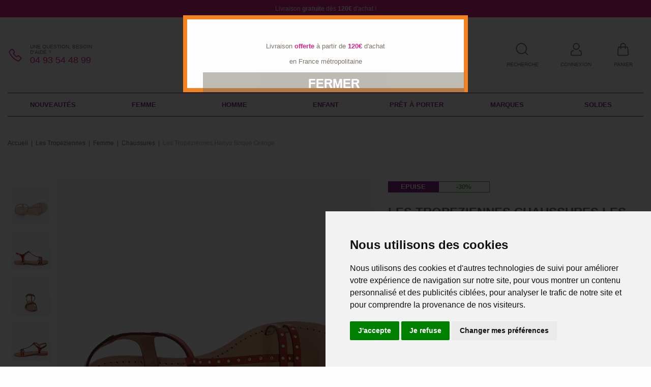

--- FILE ---
content_type: text/html; charset=utf-8
request_url: https://www.niceshoes.fr/fr/article/les-tropeziennes/femme/chaussures/les-tropeziennes-henya-brique-orange/9086201.awp
body_size: 22104
content:
<!DOCTYPE html>
<!-- detail_article 24/04/2024 14:55 WEBDEV 28 28.0.459.14 --><html lang="fr" class="no-js htmlstd html5">
<head><meta http-equiv="Content-Type" content="text/html; charset=UTF-8">
<title>Nice Shoes | Les tropeziennes les tropeziennes henya brique orange </title><meta name="generator" content="WEBDEV">
<meta http-equiv="X-UA-Compatible" content="IE=edge,chrome=1">
<meta http-equiv="X-UA-Compatible" content="IE=edge,chrome=1">
<meta name="viewport" content="">
<meta name="viewport" content="minimum-scale=0.01,maximum-scale=0.01,initial-scale=1">
<meta name="Description" lang="fr" content="Les tropeziennes chaussures les tropeziennes henya brique orange femme">
<meta name="keywords" lang="fr" content="">
<link href="/BAINDESOLEIL_WEB/photos/ImgMenu/Css/cssFicheArticle.css" rel="stylesheet" type="text/css">       <meta name="revisit-after" content="5 day">
       <meta name="copyright" content="lcv multimedia"><meta charset="utf-8">
<meta http-equiv="Cache-control" content="public" max-age="31536000" />
<meta name="viewport" content="width=device-width, initial-scale=1, shrink-to-fit=no">
<meta name="LCV Multimedia" content="humans.txt">
<meta name="robots" content="index, follow">

<link rel="shortcut icon" href="/BAINDESOLEIL_WEB/photos/ImgMenu/Images/favicon.ico" type="image/x-icon">
<link rel="icon" href="/BAINDESOLEIL_WEB/photos/ImgMenu/Images/favicon.ico" type="image/x-icon">
<meta name="google-site-verification" content="lgdNHbp5dlHeA_JDXgC5ygylfaTyh6mTyXzyhl8XbBQ" />

<!-- Icones -->
<!-- <link rel="stylesheet" href="/BAINDESOLEIL_WEB/photos/ImgMenu/Css/linefont/css/line-awesome.min.css"> -->
<link href="/BAINDESOLEIL_WEB/photos/ImgMenu/Css/fontawesome/css/all.min.css" rel="stylesheet">

<!-- Slides -->
<link rel="stylesheet" href="https://cdn.jsdelivr.net/npm/keen-slider@latest/keen-slider.min.css" media="screen" />

<!-- Font Family -->
<link rel="preconnect" href="https://fonts.googleapis.com">
<link rel="preconnect" href="https://fonts.gstatic.com" crossorigin>
<link href="https://fonts.googleapis.com/css2?family=Poppins:ital,wght@0,100;0,200;0,300;0,400;0,500;0,600;0,700;0,800;0,900;1,100;1,200;1,300;1,400;1,500;1,600;1,700;1,800;1,900&display=swap" rel="stylesheet">

<link href="/BAINDESOLEIL_WEB/photos/ImgMenu/Css/css/gridlex.css" rel="stylesheet" media="screen">
<link href="/BAINDESOLEIL_WEB/photos/ImgMenu/Css/cssCommon.css?v=0.13" rel="stylesheet" media="screen">

<script src="https://code.jquery.com/jquery-3.5.0.min.js" integrity="sha256-xNzN2a4ltkB44Mc/Jz3pT4iU1cmeR0FkXs4pru/JxaQ=" crossorigin="anonymous"></script>
<script src="/BAINDESOLEIL_WEB/photos/ImgMenu/Css/js/main.js" defer></script>

<link rel="stylesheet" type="text/css" media="screen" href="https://cdn.jsdelivr.net/npm/cookieconsent@3/build/cookieconsent.min.css" />
<script src="https://cdn.jsdelivr.net/npm/cookieconsent@3/build/cookieconsent.min.js" data-cfasync="true"></script>

<!-- jsDeliver -->
<script type="text/javascript" src="//cdnjs.cloudflare.com/ajax/libs/jquery.lazy/1.7.9/jquery.lazy.min.js"></script>
<script type="text/javascript" src="//cdnjs.cloudflare.com/ajax/libs/jquery.lazy/1.7.9/jquery.lazy.plugins.min.js"></script>

<!-- Cookie Consent by https://www.TermsFeed.com -->
<script type="text/javascript" src="https://www.termsfeed.com/public/cookie-consent/4.0.0/cookie-consent.js" charset="UTF-8"></script>
<script type="text/javascript" charset="UTF-8">
document.addEventListener('DOMContentLoaded', function () {
cookieconsent.run({"notice_banner_type":"simple","consent_type":"express","palette":"light","language":"fr","page_load_consent_levels":["strictly-necessary"],"notice_banner_reject_button_hide":false,"preferences_center_close_button_hide":false,"website_name":"Nice Shoes"});
});
</script>

<noscript>ePrivacy and GPDR Cookie Consent by <a href="https://www.TermsFeed.com/" rel="nofollow">TermsFeed Generator</a></noscript>
<!-- End Cookie Consent by https://www.TermsFeed.com -->

<!-- Global site tag (gtag.js) - Google Analytics -->
<script async src="https://www.googletagmanager.com/gtag/js?id=UA-40860579-1"></script>
<script>
  window.dataLayer = window.dataLayer || [];
  function gtag(){dataLayer.push(arguments);}
  gtag('js', new Date());

  gtag('config', 'UA-40860579-1');
</script>


<script src="/BAINDESOLEIL_WEB/photos/ImgMenu/Css/js/flexslider-min.js" defer></script>

<script>
  $(document).ready(function(){

    $('.carousel-item').flexslider({
      animation: "fade",
      //slideshow: false,
      controlNav: "thumbnails",
      // directionNav: false,
      customDirectionNav: $(".flex-navigation .slick-arrow")
    });

    $('.carousel-item-mobile').flexslider({
      animation: "fade",
      //slideshow: false,
      controlNav: "thumbnails",
      // directionNav: false,
      customDirectionNav: $(".flex-navigation .slick-arrow")
    });

  });
</script>

<link rel="stylesheet" href="/BAINDESOLEIL_WEB/photos/ImgMenu/Css/css/jquery.fancybox.min.css" media="screen">
<script src="/BAINDESOLEIL_WEB/photos/ImgMenu/Css/js/jquery.fancybox.min.js" defer></script>

<script>
  $(document).ready(function(){  
    $("[data-fancybox]").fancybox({
      loop: true,
       infobar: false,
       protect: true,
       buttons: [
          "close"
        ],
    });
  });
</script>
<style type="text/css">.wblien,.wblienHorsZTR {border:0;background:transparent;padding:0;text-align:center;box-shadow:none;_line-height:normal;-webkit-box-decoration-break: clone;box-decoration-break: clone; color:#ededed;}.wblienHorsZTR {border:0 !important;background:transparent !important;outline-width:0 !important;} .wblienHorsZTR:not([class^=l-]) {box-shadow: none !important;}a:active{}a:visited{}*::-moz-selection{color:#FFFFFF;background-color:#000080;}::selection{color:#FFFFFF;background-color:#000080;}</style><link rel="stylesheet" type="text/css" href="../../../../../res/standard.css?100011e8f29e2">
<link rel="stylesheet" type="text/css" href="../../../../../res/static.css?100021724b357">
<link rel="stylesheet" type="text/css" href="../../../../../Tendance3AeroDark.css?10000b08a6fab">
<link rel="stylesheet" type="text/css" href="../../../../../palette-AeroDark.css?10000828244c5">
<link rel="stylesheet" type="text/css" href="../../../../../detail_article_style.css?1000040cfd106">
<style type="text/css">
body{ position:relative;line-height:normal;height:100%;width:100%;margin:0; color:#fcfcfc;} body{}html,body {position:relative;}#page{position:relative;}html, form {height:100%;}.wbplanche{background-repeat:repeat;background-position:0% 0%;background-attachment:scroll;background-size:auto auto;background-origin:padding-box;}.wbplancheLibInc{_font-size:1px;}</style><style id="wbStyleAncrageIE11" type="text/css">/*<!--*/ @media all and (-ms-high-contrast:none) { *::-ms-backdrop, #page, tr[style*='height: 100%']>td>*[style*='height: 100%'] { height:auto !important; } }  /* IE11 -->*/</style><style type="text/css" class="wbAndrageIEChargement1erAffichage">html.js body {opacity:0;} html.js body:not(*:root){opacity:1;} @media screen { @media (min-width: 0px) {html.js body{opacity:1;}} }</style><script src="../../../../../res/modernizr-2.5.3.js"></script></head><body onload=";clWDUtil.pfGetTraitement('DETAIL_ARTICLE',15,void 0)(event); " onunload="clWDUtil.pfGetTraitement('DETAIL_ARTICLE',16,'_COM')(event); "><form name="DETAIL_ARTICLE" action="9086201.awp" target="_self" method="post"><div class="h-0"><input type="hidden" name="WD_JSON_PROPRIETE_" value="{&quot;m_oProprietesSecurisees&quot;:{}}"/><input type="hidden" name="WD_BUTTON_CLICK_" value=""><input type="hidden" name="WD_ACTION_" value=""></div><table style="width:100.00%;height:100.00%"><tr style="height:100.00%"><td style="width:100.00%"><div  id="page" class="clearfix pos1"><table style="position:relative;width:100%;height:100%;"><tr style="height:100%"><td><table style="width:100.00%;height:100.00%"><tr style="height:100.00%"><td style="width:100.00%"><table style=" width:100%; height:100%;"><tr><td style="height:100%;" id="M1" class="valignmiddle"><div id="fb-root"></div>
<script async defer crossorigin="anonymous" src="https://connect.facebook.net/fr_FR/sdk.js#xfbml=1&version=v7.0"></script>

<div id="loading">
  <div>
    <p>Veuillez patienter...</p>
    <img src="/BAINDESOLEIL_WEB/photos/ImgMenu/images/common/loading-spinner.svg" alt="Loading">
  </div>
</div>

<div class="modal lcv" id="infoModale">
  <div class="modal-overlay"></div>
  <div class="modal-content">    
    <div class="modal-body">      
      <p id="infoMsg" class="mt-2 mb-4 text-center"></p>
      <button type="button" class="btn md black fw" id="CloseModalAchat" onclick="EffaceModale('infoModale','infoModale')">Ok</button>
    </div>    
  </div>
</div>

<div class="modal" id="modal-promo">
  <div class="modal-overlay"></div>
  <div class="modal-content">    
    <div class="modal-body">      
      <div class="modal-text mt-2 mb-4">
		Livraison <span class="red">offerte</span> à partir de
		 <span class="red">120€</span> d'achat <br><br> en France métropolitaine
	  </div>
      <button type="button" class="btn md black fw close">Fermer</button>
    </div>    
  </div>
</div>

<div class="nav-overlay"></div>

<header>
	<div class="info-top">
		<a href="/fr/informations/cgv.awp">
			Livraison <b>gratuite</b> dès <b>120€</b> d'achat ! 
		</a>
	</div>
	<div class="container">
		<div class="grid-3-middle-noBottom">
			<div class="col-2 toggle-nav-ctnr">
				<button type="button" class="toggle-nav"><i class="far fa-bars"></i><p>Menu</p></button>
			</div>

			<div class="col-2" data-push-right="off-3_md-0">
				<a href="tel:0493544899" class="header-info" title="Téléphone">
					<svg xmlns="http://www.w3.org/2000/svg" width="28px" height="28px" viewBox="0 0 24 24" fill="none" stroke="currentColor" stroke-width="1" stroke-linecap="round"  stroke-linejoin="round" class="ai ai-Phone">
						<path d="M10.554 6.24L7.171 2.335c-.39-.45-1.105-.448-1.558.006L2.831 5.128c-.828.829-1.065 2.06-.586 3.047a29.207 29.207 0 0 0 13.561 13.58c.986.479 2.216.242 3.044-.587l2.808-2.813c.455-.455.456-1.174.002-1.564l-3.92-3.365c-.41-.352-1.047-.306-1.458.106l-1.364 1.366a.462.462 0 0 1-.553.088 14.557 14.557 0 0 1-5.36-5.367.463.463 0 0 1 .088-.554l1.36-1.361c.412-.414.457-1.054.101-1.465z"/>
					</svg>
					<p>
						<span>Une question, besoin d'aide ?</span>
						<span class="pink">04 93 54 48 99</span>
					</p>
				</a>
			</div>

			<div class="col-2_md-4" data-push-right="off-2_md-0">
				<a class="logo" href="https://www.niceshoes.fr">
		            <img src="/BAINDESOLEIL_WEB/photos/ImgMenu/images/common/LOGO NICESHOES svg.svg" alt="NICESHOES">
		        </a>
			</div>

			<div class="col-3_md-4">
				<div class="main-menu">
					<div class="search-ctnr">
						<a title="Search">
							<svg xmlns="http://www.w3.org/2000/svg" width="28" height="28" viewBox="0 0 24 24" fill="none" stroke="currentColor" stroke-width="1" stroke-linecap="round" stroke-linejoin="round" class="ai ai-Search"><path d="M21 21l-4.486-4.494M19 10.5a8.5 8.5 0 1 1-17 0 8.5 8.5 0 0 1 17 0z"/></svg>
							<span>Recherche</span>
						</a>
					</div>
					
					<div class="account" id="header_connexion">
						

<a href="#" data-toggle="modal" data-target="modal-login" title="Connexion">
	<svg xmlns="http://www.w3.org/2000/svg" width="28" height="28" viewBox="0 0 24 24" fill="none" stroke="currentColor" stroke-width="1" stroke-linecap="round" stroke-linejoin="round" class="ai ai-Person"><circle cx="12" cy="7" r="5"/><path d="M17 14h.352a3 3 0 0 1 2.976 2.628l.391 3.124A2 2 0 0 1 18.734 22H5.266a2 2 0 0 1-1.985-2.248l.39-3.124A3 3 0 0 1 6.649 14H7"/></svg>
	<p>Connexion</p>
</a>

<div class="modal" id="modal-login">
	<div class="modal-overlay"></div>
	<div class="modal-content">
		<div class="modal-header">
			<p class="modal-title">Connexion</p>
			<span class="close">&times;</span>      
		</div>
		<div class="modal-body">
			<div class="form">
				<div class="field">
					<label for="log_emailclient">Email</label>
					<input type="text" name="log_emailclient" id="log_emailclient">
				</div>
				<div class="field">
					<label for="log_mdpclient">Mot de passe</label>
					<input type="password" name="log_mdpclient" onkeypress="if (event.keyCode == 13) {ValideLog(); event.preventDefault();}" id="log_mdpclient" maxlenght="12">
				</div>
			</div>

			<div class="grid-2_sm-1">
				<div class="col">
					<button type="button" class="btn primary fw" onclick="ValideLog(); LCVModalClose();">Se connecter</button>
				</div>

				<div class="col">
					<a href="https://www.niceshoes.fr/fr/achats/nouveauclient.awp" class="btn g-black fw">Créer un compte</a>									
				</div>
			</div>
			<a href="javascript:ResetMdp();" class="txt mt-2">Réinitialiser mon mot de passe</a> 			
		</div>    
	</div>
</div>


					</div>					
					
					<div class="cart" id="header_panier">
						

<a title="Panier">
	<svg xmlns="http://www.w3.org/2000/svg" width="28" height="28" viewBox="0 0 24 24" fill="none" stroke="currentColor" stroke-width="1" stroke-linecap="round" stroke-linejoin="round" class="ai ai-ShoppingBag"><path d="M3.977 9.84A2 2 0 0 1 5.971 8h12.058a2 2 0 0 1 1.994 1.84l.803 10A2 2 0 0 1 18.833 22H5.167a2 2 0 0 1-1.993-2.16l.803-10z"/><path d="M16 11V6a4 4 0 0 0-4-4v0a4 4 0 0 0-4 4v5"/></svg>
	<span>Panier</span>
</a>

<div class="details">
	<p class="empty">Votre panier est vide</p>	
</div>


					</div>
				</div>
			</div>

			<div class="col-12">
				<div class="search-bar">
					<div class="src-content">
						<button class="toggle-search in btn" type="button" onclick="RechOk(); event.preventDefault();">
							<svg xmlns="http://www.w3.org/2000/svg" width="28px" height="28px" viewBox="0 0 24 24" fill="none" stroke="currentColor" stroke-width="1" stroke-linecap="round" stroke-linejoin="round" class="ai ai-Search"><path d="M21 21l-4.486-4.494M19 10.5a8.5 8.5 0 1 1-17 0 8.5 8.5 0 0 1 17 0z"/></svg>
						</button>

						<input type="text" id="zoneRech" onkeypress="if (event.keyCode == 13) {RechOk(); event.preventDefault();}" placeholder="Rechercher">
					</div>
				</div>
			</div>
		</div>
	</div>

</header>

<div class="nav-border">
	<nav>
		<div class="nav-mob-controls">
			<button type="button" class="toggle-nav"><span>&times;</span><span>Fermer</span></button>
			<!-- <div class="search-mob">
				<button type="button" onclick="RechOk();" class="search-func" title="Recherche"><i class="far fa-search"></i></i></button>
				<input type="text" id="zoneRechMob" title="Recherche" onkeypress="if (event.keyCode == 13) {RechOk(); event.preventDefault();}" placeholder="Je recherche...">
			</div> -->
		</div>

		<div class="container">
			<div class="nav-container">
				
					<div class="nav-item Nouveautés">
						<div class="nav-title">
							<a class="link" href="https://www.niceshoes.fr/fr/catalogue/nouveautes.awp">Nouveautés</a><a class="toggle"><span>+</span><span>-</span></a>
						</div>
						<div class="sub-nav">
							<div class="inner">
								
								<div class="group">
									<a class="sub-nav-title"><p></p></a>
									<ul>
										
									</ul>	
								</div>								
														
							</div>
						</div>
					</div>
				
					<div class="nav-item Femme">
						<div class="nav-title">
							<a class="link" href="https://www.niceshoes.fr/fr/catalogue/femme.awp">Femme</a><a class="toggle"><span>+</span><span>-</span></a>
						</div>
						<div class="sub-nav">
							<div class="inner">
								
								<div class="group">
									<a class="sub-nav-title"><p>Marques</p></a>
									<ul>
										<li><a href="https://www.niceshoes.fr/fr/catalogue/converse/femme.awp">Converse</a></li><li><a href="https://www.niceshoes.fr/fr/catalogue/les-tropeziennes/femme.awp">Les Tropéziennes</a></li><li><a href="https://www.niceshoes.fr/fr/catalogue/birkenstock/femme.awp">birkenstock</a></li><li><a href="https://www.niceshoes.fr/fr/catalogue/havaianas/femme.awp">Havaianas</a></li><li><a href="https://www.niceshoes.fr/fr/catalogue/birkenstock/femme.awp">Birkenstock</a></li><li><a href="https://www.niceshoes.fr/fr/catalogue/dr-martens/femme.awp">Dr Martens</a></li><li><a href="https://www.niceshoes.fr/fr/catalogue/puma/femme.awp">Puma</a></li><li><a href="https://www.niceshoes.fr/fr/catalogue/bobbies/femme.awp">bobbies</a></li><li><a href="https://www.niceshoes.fr/fr/catalogue/victoria/femme.awp">victoria</a></li><li><a href="https://www.niceshoes.fr/fr/catalogue/vans/femme.awp">Vans</a></li><li><a href="https://www.niceshoes.fr/fr/catalogue/the-hoff/femme.awp">the hoff</a></li><li><a href="https://www.niceshoes.fr/fr/catalogue/fitflop/femme.awp">fitflop</a></li><li><a href="https://www.niceshoes.fr/fr/catalogue/palladium/femme.awp">Palladium</a></li>
									</ul>	
								</div>								
								
								<div class="group">
									<a class="sub-nav-title"><p>Famille</p></a>
									<ul>
										<li><a href="https://www.niceshoes.fr/fr/catalogue/femme/chaussures/baskets-basses.awp">Baskets basses</a></li><li><a href="https://www.niceshoes.fr/fr/catalogue/femme/chaussures/baskets-hautes.awp">Baskets hautes</a></li><li><a href="https://www.niceshoes.fr/fr/catalogue/femme/chaussures/bottes.awp">Bottes</a></li><li><a href="https://www.niceshoes.fr/fr/catalogue/femme/chaussures/bottines.awp">Bottines</a></li><li><a href="https://www.niceshoes.fr/fr/catalogue/femme/chaussures/plateforme.awp">Plateforme</a></li><li><a href="https://www.niceshoes.fr/fr/catalogue/femme/chaussures/derby.awp">Derby</a></li><li><a href="https://www.niceshoes.fr/fr/catalogue/femme/chaussures/mocassins.awp">Mocassins</a></li>
									</ul>	
								</div>								
								
								<div class="group">
									<a class="sub-nav-title"><p></p></a>
									<ul>
										<li><a href="https://www.niceshoes.fr/fr/catalogue/femme/chaussures/sandales.awp">Sandales</a></li><li><a href="https://www.niceshoes.fr/fr/catalogue/femme/chaussures/tongs.awp">Tongs</a></li><li><a href="https://www.niceshoes.fr/fr/catalogue/femme/chaussures/ballerines.awp">Ballerines</a></li><li><a href="https://www.niceshoes.fr/fr/catalogue/femme/chaussures/claquettes.awp">Claquettes</a></li><li><a href="https://www.niceshoes.fr/fr/catalogue/femme/chaussures/espadrilles.awp">Espadrilles</a></li><li><a href="https://www.niceshoes.fr/fr/catalogue/femme/chaussures/compensees.awp">Compensées</a></li><li><a href="https://www.niceshoes.fr/fr/catalogue/femme/chaussures/mules.awp">Mules</a></li>
									</ul>	
								</div>								
														
							</div>
						</div>
					</div>
				
					<div class="nav-item Homme">
						<div class="nav-title">
							<a class="link" href="https://www.niceshoes.fr/fr/catalogue/homme.awp">Homme</a><a class="toggle"><span>+</span><span>-</span></a>
						</div>
						<div class="sub-nav">
							<div class="inner">
								
								<div class="group">
									<a class="sub-nav-title"><p>Familles</p></a>
									<ul>
										<li><a href="https://www.niceshoes.fr/fr/catalogue/homme/chaussures/baskets-basses.awp">Baskets basses</a></li><li><a href="https://www.niceshoes.fr/fr/catalogue/homme/chaussures/baskets-hautes.awp">Baskets hautes</a></li><li><a href="https://www.niceshoes.fr/fr/catalogue/homme/chaussures/bateau.awp">Bateau</a></li><li><a href="https://www.niceshoes.fr/fr/catalogue/homme/chaussures/bottines.awp">Bottines</a></li><li><a href="https://www.niceshoes.fr/fr/catalogue/homme/chaussures/derby.awp">Derby</a></li>
									</ul>	
								</div>								
								
								<div class="group">
									<a class="sub-nav-title"><p></p></a>
									<ul>
										<li><a href="https://www.niceshoes.fr/fr/catalogue/homme/chaussures/espadrilles.awp">Espadrilles</a></li><li><a href="https://www.niceshoes.fr/fr/catalogue/homme/chaussures/mules.awp">Mules</a></li><li><a href="https://www.niceshoes.fr/fr/catalogue/homme/chaussures/sabots.awp">Sabots</a></li><li><a href="https://www.niceshoes.fr/fr/catalogue/homme/chaussures/sandales.awp">Sandales</a></li><li><a href="https://www.niceshoes.fr/fr/catalogue/homme/chaussures/tongs.awp">Tongs</a></li>
									</ul>	
								</div>								
								
								<div class="group">
									<a class="sub-nav-title"><p>Marques</p></a>
									<ul>
										<li><a href="https://www.niceshoes.fr/fr/catalogue/converse/homme.awp">Converse</a></li><li><a href="https://www.niceshoes.fr/fr/catalogue/dr-martens/homme.awp">Dr Martens</a></li><li><a href="https://www.niceshoes.fr/fr/catalogue/timberland/homme.awp">Timberland</a></li><li><a href="https://www.niceshoes.fr/fr/catalogue/birkenstock/homme.awp">Birkenstock</a></li><li><a href="https://www.niceshoes.fr/fr/catalogue/puma/homme.awp">Puma</a></li><li><a href="https://www.niceshoes.fr/fr/catalogue/schmoove/homme.awp">Schmoove</a></li><li><a href="https://www.niceshoes.fr/fr/catalogue/vans/homme.awp">Vans</a></li><li><a href="https://www.niceshoes.fr/fr/catalogue/the-hoff/homme.awp">the hoff</a></li><li><a href="https://www.niceshoes.fr/fr/catalogue/victoria/homme.awp">victoria</a></li><li><a href="https://www.niceshoes.fr/fr/catalogue/palladium/homme.awp">Palladium</a></li>
									</ul>	
								</div>								
														
							</div>
						</div>
					</div>
				
					<div class="nav-item Enfant">
						<div class="nav-title">
							<a class="link" href="https://www.niceshoes.fr/fr/catalogue/enfant.awp">Enfant</a><a class="toggle"><span>+</span><span>-</span></a>
						</div>
						<div class="sub-nav">
							<div class="inner">
								
								<div class="group">
									<a class="sub-nav-title"><p>Familles</p></a>
									<ul>
										<li><a href="https://www.niceshoes.fr/fr/catalogue/enfant/chaussures/tongs.awp">Tongs</a></li>
									</ul>	
								</div>								
								
								<div class="group">
									<a class="sub-nav-title"><p>Marques</p></a>
									<ul>
										<li><a href="https://www.niceshoes.fr/fr/catalogue/ugg/enfant.awp">Ugg</a></li><li><a href="https://www.niceshoes.fr/fr/catalogue/moon-boot/enfant.awp">Moon Boot</a></li><li><a href="https://www.niceshoes.fr/fr/catalogue/havaianas/enfant.awp">Havaianas</a></li>
									</ul>	
								</div>								
														
							</div>
						</div>
					</div>
				
					<div class="nav-item Prêt à porter">
						<div class="nav-title">
							<a class="link" href="https://www.niceshoes.fr/fr/catalogue/pret-a-porter.awp">Prêt à porter</a><a class="toggle"><span>+</span><span>-</span></a>
						</div>
						<div class="sub-nav">
							<div class="inner">
								
								<div class="group">
									<a class="sub-nav-title"><p></p></a>
									<ul>
										
									</ul>	
								</div>								
														
							</div>
						</div>
					</div>
				
					<div class="nav-item Marques">
						<div class="nav-title">
							<a class="link" href="">Marques</a><a class="toggle"><span>+</span><span>-</span></a>
						</div>
						<div class="sub-nav">
							<div class="inner">
								
								<div class="group">
									<a class="sub-nav-title"><p>Marques</p></a>
									<ul>
										<li><a href="https://www.niceshoes.fr/fr/catalogue/armistice.awp">Armistice</a></li><li><a href="https://www.niceshoes.fr/fr/catalogue/birkenstock.awp">Birkenstock</a></li><li><a href="https://www.niceshoes.fr/fr/catalogue/bobbies.awp">Bobbies</a></li><li><a href="https://www.niceshoes.fr/fr/catalogue/collonil.awp">Collonil</a></li><li><a href="https://www.niceshoes.fr/fr/catalogue/converse.awp">Converse</a></li>
									</ul>	
								</div>								
								
								<div class="group">
									<a class="sub-nav-title"><p></p></a>
									<ul>
										<li><a href="https://www.niceshoes.fr/fr/catalogue/dr-martens.awp">Dr Martens</a></li><li><a href="https://www.niceshoes.fr/fr/catalogue/fitflop.awp">Fitflop</a></li><li><a href="https://www.niceshoes.fr/fr/catalogue/havaianas.awp">Havaianas</a></li><li><a href="https://www.niceshoes.fr/fr/catalogue/les-tropeziennes.awp">Les Tropeziennes</a></li><li><a href="https://www.niceshoes.fr/fr/catalogue/meduse.awp">Meduse</a></li><li><a href="https://www.niceshoes.fr/fr/catalogue/moon-boot.awp">Moon Boot</a></li>
									</ul>	
								</div>								
								
								<div class="group">
									<a class="sub-nav-title"><p></p></a>
									<ul>
										<li><a href="https://www.niceshoes.fr/fr/catalogue/palladium.awp">Palladium</a></li><li><a href="https://www.niceshoes.fr/fr/catalogue/palladium-manufacture.awp">Palladium Manufacture</a></li><li><a href="https://www.niceshoes.fr/fr/catalogue/puma.awp">Puma</a></li><li><a href="https://www.niceshoes.fr/fr/catalogue/reef.awp">Reef</a></li>
									</ul>	
								</div>								
								
								<div class="group">
									<a class="sub-nav-title"><p></p></a>
									<ul>
										<li><a href="https://www.niceshoes.fr/fr/catalogue/reqins.awp">Reqins</a></li><li><a href="https://www.niceshoes.fr/fr/catalogue/the-hoff.awp">The Hoff</a></li><li><a href="https://www.niceshoes.fr/fr/catalogue/timberland.awp">Timberland</a></li><li><a href="https://www.niceshoes.fr/fr/catalogue/vans.awp">Vans</a></li><li><a href="https://www.niceshoes.fr/fr/catalogue/victoria.awp">Victoria</a></li>
									</ul>	
								</div>								
														
							</div>
						</div>
					</div>
				
					<div class="nav-item Soldes">
						<div class="nav-title">
							<a class="link" href="https://www.niceshoes.fr/fr/catalogue/soldes.awp">Soldes</a><a class="toggle"><span>+</span><span>-</span></a>
						</div>
						<div class="sub-nav">
							<div class="inner">
														
							</div>
						</div>
					</div>
				
			</div>            
		</div>
	</nav>
</div>



<!--

<Header_Connexion>

<a href="#" data-toggle="modal" data-target="modal-login" title="Connexion">
	<svg xmlns="http://www.w3.org/2000/svg" width="28" height="28" viewBox="0 0 24 24" fill="none" stroke="currentColor" stroke-width="1" stroke-linecap="round" stroke-linejoin="round" class="ai ai-Person"><circle cx="12" cy="7" r="5"/><path d="M17 14h.352a3 3 0 0 1 2.976 2.628l.391 3.124A2 2 0 0 1 18.734 22H5.266a2 2 0 0 1-1.985-2.248l.39-3.124A3 3 0 0 1 6.649 14H7"/></svg>
	<p>Connexion</p>
</a>

<div class="modal" id="modal-login">
	<div class="modal-overlay"></div>
	<div class="modal-content">
		<div class="modal-header">
			<p class="modal-title">Connexion</p>
			<span class="close">&times;</span>      
		</div>
		<div class="modal-body">
			<div class="form">
				<div class="field">
					<label for="log_emailclient">Email</label>
					<input type="text" name="log_emailclient" id="log_emailclient">
				</div>
				<div class="field">
					<label for="log_mdpclient">Mot de passe</label>
					<input type="password" name="log_mdpclient" onkeypress="if (event.keyCode == 13) {ValideLog(); event.preventDefault();}" id="log_mdpclient" maxlenght="12">
				</div>
			</div>

			<div class="grid-2_sm-1">
				<div class="col">
					<button type="button" class="btn primary fw" onclick="ValideLog(); LCVModalClose();">Se connecter</button>
				</div>

				<div class="col">
					<a href="/BAINDESOLEIL_WEB/photos/ImgMenu/images/" class="btn g-black fw">Créer un compte</a>									
				</div>
			</div>
			<a href="javascript:ResetMdp();" class="txt mt-2">Réinitialiser mon mot de passe</a> 			
		</div>    
	</div>
</div>

<sinon>

<a href="%cnx2" class="logged" title="Compte">
	<svg xmlns="http://www.w3.org/2000/svg" width="28" height="28" viewBox="0 0 24 24" fill="none" stroke="currentColor" stroke-width="1" stroke-linecap="round" stroke-linejoin="round" class="ai ai-Person"><circle cx="12" cy="7" r="5"/><path d="M17 14h.352a3 3 0 0 1 2.976 2.628l.391 3.124A2 2 0 0 1 18.734 22H5.266a2 2 0 0 1-1.985-2.248l.39-3.124A3 3 0 0 1 6.649 14H7"/></svg>
	<p>Mon compte</p>
</a>

<div class="details">
	<p class="name"><span>Bienvenue</span><br>%cnx1</p>
	<a href="%cnx2" class="logout"><svg xmlns="http://www.w3.org/2000/svg" width="28" height="28" viewBox="0 0 24 24" fill="none" stroke="currentColor" stroke-width="1" stroke-linecap="round" stroke-linejoin="round" class="ai ai-Person"><circle cx="12" cy="7" r="5"/><path d="M17 14h.352a3 3 0 0 1 2.976 2.628l.391 3.124A2 2 0 0 1 18.734 22H5.266a2 2 0 0 1-1.985-2.248l.39-3.124A3 3 0 0 1 6.649 14H7"/></svg><span>Mon compte</span></a>
	<a href="javascript:ValideLog()" class="logout" title="Déconnexion"><i class="far fa-sign-out-alt"></i><span>Déconnexion</span></a>
</div>

<Header_Connexion>


<Header_Panier>

<a title="Panier">
	<svg xmlns="http://www.w3.org/2000/svg" width="28" height="28" viewBox="0 0 24 24" fill="none" stroke="currentColor" stroke-width="1" stroke-linecap="round" stroke-linejoin="round" class="ai ai-ShoppingBag"><path d="M3.977 9.84A2 2 0 0 1 5.971 8h12.058a2 2 0 0 1 1.994 1.84l.803 10A2 2 0 0 1 18.833 22H5.167a2 2 0 0 1-1.993-2.16l.803-10z"/><path d="M16 11V6a4 4 0 0 0-4-4v0a4 4 0 0 0-4 4v5"/></svg>
	<span>Panier</span>
</a>

<div class="details">
	<p class="empty">Votre panier est vide</p>	
</div>

<sinon>

<a href="/fr/achats/panier.awp" title="qte produit">
	<svg xmlns="http://www.w3.org/2000/svg" width="28" height="28" viewBox="0 0 24 24" fill="none" stroke="currentColor" stroke-width="1" stroke-linecap="round" stroke-linejoin="round" class="ai ai-ShoppingBag"><path d="M3.977 9.84A2 2 0 0 1 5.971 8h12.058a2 2 0 0 1 1.994 1.84l.803 10A2 2 0 0 1 18.833 22H5.167a2 2 0 0 1-1.993-2.16l.803-10z"/><path d="M16 11V6a4 4 0 0 0-4-4v0a4 4 0 0 0-4 4v5"/></svg>
	<p>Panier <span id="qte_panier">(0)</span></p>
</a>

<div class="details">
	<p class="total">%pan2 article(s) : <span>%pan1</span></p>
	<lignepanier>
      <a href="%pan2" class="item" title="Details">
        <div><img src="%pan5" alt="%pan3"></div> 
        <div>
          <p>%pan1<br><i>%pan6</i><br><span>%pan4</span></p>  
        </div>
      </a>              
    <lignepanier>			                
    <a class="btn primary md" href="%pan3">Passer la commande</a>
</div>

<Header_Panier>

-->

<script>
	$(document).ready(function() {
        var btnSearch = document.querySelector(".search-ctnr");
        var search = document.querySelector(".search-bar");

		btnSearch.addEventListener('click', () => {
			$(".search-bar").toggle('fast')
			$('#zoneRech').focus();
		})
    });
</script> 


<!-- <meta itemprop="manufacturer" content="Les tropeziennes">
<meta itemprop="brand" content="Les tropeziennes">
<meta itemprop="category" content="chaussures-femme">
<meta itemprop="url" content="https://www.niceshoes.fr/fr/article/les-tropeziennes/femme/chaussures/les-tropeziennes-henya-brique-orange/9086201.awp"> -->
    
<div class="modal lcv" id="panierModalAchat">
    <div class="modal-overlay"></div>
    <div class="modal-content">
        <div class="modal-header">
            <p class="modal-title">Ajout au panier</p>
            <button class="close">
                <i class="far fa-times" style="cursor: pointer;" onclick="EffaceModale('panierModalAchat','panierModalAchatEnfant')"></i>
            </button>
            
        </div>
        
        <div class="modal-body" id="panierModalAchatEnfant">
            <img src="/BAINDESOLEIL_WEB/photos/Web/9086201_1.jpg" alt="Les tropeziennes chaussures les tropeziennes henya brique orange">
            
            <p id="TexteAchatModal">Ajout au panier en cours</p>	

            <div class="grid-2_sm-1-center-noBottom">
                <div class="col-12">
                    <button type="button" class="btn md fw o-dark" id="closemodalachat" onclick="EffaceModale('panierModalAchat','panierModalAchatEnfant')">
                        J'ai compris
                    </button>
                </div>

                <div class="col">
                    <a href="https://www.niceshoes.fr/fr/catalogue/les-tropeziennes.awp" id="RetourModalAchat" class="btn md fw dark">Continuer mes achats</a>
                </div>
                <div class="col"><button type="button" id="PaiementModalAchat" class="btn md fw o-black" onclick="location.href='/fr/achats/panier.awp'">Passer la commande</button></div>
            </div>		
            
            
        </div>
    </div>
</div>
    
<div class="modal" id="modal-mag-stock">
    <div class="modal-overlay"></div>
    <div class="modal-content">
        <div class="modal-header">
            <p class="modal-title">Disponibilité en boutique</p>
            <span class="close">×</span>
        </div>
        <div class="modal-body">
            <ul class="mag-stock-list"></ul>
        </div>
    </div>
</div>

    
<main id="item-page" itemscope itemtype="https://schema.org/Product">
    <div class="container">
        <ul class="breadcrumbs">
	 			
		<li><a href="https://www.niceshoes.fr">Accueil</a></li>
		 			
		<li><a href="https://www.niceshoes.fr/fr/catalogue/les-tropeziennes.awp">Les tropeziennes</a></li>
		 			
		<li><a href="https://www.niceshoes.fr/fr/catalogue/les-tropeziennes/femme.awp">femme</a></li>
		 			
		<li><a href="https://www.niceshoes.fr/fr/catalogue/les-tropeziennes/femme/chaussures.awp">chaussures</a></li>
		
		<li class="active">les tropeziennes henya brique orange</li>
	 
</ul>
        
        <div class="grid">
            <div class="col-7_md-12">	
                <div class="photos-sticky">
                    <div class="carousel-item">
                       
                        <ul class="slides">                            
                               
                            
                                <li data-thumb="/BAINDESOLEIL_WEB/photos/Ico/9086201_1.jpg">
                                    <a href="/BAINDESOLEIL_WEB/photos/Webzoom/9086201_1.jpg" class="thumb" data-fancybox="gallery">
                                        <img loading="lazy" src="/BAINDESOLEIL_WEB/photos/Web/9086201_1.jpg" alt="Les tropeziennes chaussures les tropeziennes henya brique orange9086201_1" itemprop="image" />
                                    </a>
                                </li>
                            
                                <li data-thumb="/BAINDESOLEIL_WEB/photos/Ico/9086201_2.jpg">
                                    <a href="/BAINDESOLEIL_WEB/photos/Webzoom/9086201_2.jpg" class="thumb" data-fancybox="gallery">
                                        <img loading="lazy" src="/BAINDESOLEIL_WEB/photos/Web/9086201_2.jpg" alt="Les tropeziennes chaussures les tropeziennes henya brique orange9086201_2" itemprop="image" />
                                    </a>
                                </li>
                            
                                <li data-thumb="/BAINDESOLEIL_WEB/photos/Ico/9086201_3.jpg">
                                    <a href="/BAINDESOLEIL_WEB/photos/Webzoom/9086201_3.jpg" class="thumb" data-fancybox="gallery">
                                        <img loading="lazy" src="/BAINDESOLEIL_WEB/photos/Web/9086201_3.jpg" alt="Les tropeziennes chaussures les tropeziennes henya brique orange9086201_3" itemprop="image" />
                                    </a>
                                </li>
                            
                                <li data-thumb="/BAINDESOLEIL_WEB/photos/Ico/9086201_4.jpg">
                                    <a href="/BAINDESOLEIL_WEB/photos/Webzoom/9086201_4.jpg" class="thumb" data-fancybox="gallery">
                                        <img loading="lazy" src="/BAINDESOLEIL_WEB/photos/Web/9086201_4.jpg" alt="Les tropeziennes chaussures les tropeziennes henya brique orange9086201_4" itemprop="image" />
                                    </a>
                                </li>
                            
                                <li data-thumb="/BAINDESOLEIL_WEB/photos/Ico/9086201_5.jpg">
                                    <a href="/BAINDESOLEIL_WEB/photos/Webzoom/9086201_5.jpg" class="thumb" data-fancybox="gallery">
                                        <img loading="lazy" src="/BAINDESOLEIL_WEB/photos/Web/9086201_5.jpg" alt="Les tropeziennes chaussures les tropeziennes henya brique orange9086201_5" itemprop="image" />
                                    </a>
                                </li>
                            

                            <li data-thumb="/BAINDESOLEIL_WEB/photos/ImgMenu/images/common/360-thumbnail.jpg">
                                <a href="https://www.niceshoes.fr/BAINDESOLEIL_WEB/photos/GIF/9086201.gif" class="thumb" data-fancybox="gallery">
                                    <img loading="lazy" alt="%ic2" itemprop="image" class="lazy" data-src="https://www.niceshoes.fr/BAINDESOLEIL_WEB/photos/GIF/9086201.gif"/>
                                </a>
                            </li>
                                 
                        </ul>                  
                        
                    </div>    
                </div>		
                

            </div>

            <div class="col-5_md-12">
                <div class="item-infos">

                    <div class="tags">
                        <p class="tag epuise -30%"></p>
                        <span class="percent epuise -30%" id="prpcent">-30%</span>
                    </div>

                    <h1 class="label" itemprop="name">Les tropeziennes chaussures les tropeziennes henya brique orange</h1>

                    <div class="price" itemprop="offers" itemscope itemtype="http://schema.org/Offer">
                        <input class="dscnt" style="" id="prxbarre" value="75.00 €" readonly />
                        <input class="regular displayNone" id="prxvente" value="52.50 €" readonly title="Prix" />
                        <meta itemprop="price" content="52.50">
                        <meta itemprop="url" content="https://www.niceshoes.fr/fr/article/les-tropeziennes/femme/chaussures/les-tropeziennes-henya-brique-orange/9086201.awp">
                        <meta itemprop="priceCurrency" content="€">
                        <meta itemprop="availability" content="InStock">
                    </div>

                    <ul class="price-size-variants">
                        
                    </ul>

                    <div class="carousel-item-mobile">
                       
                        <ul class="slides">
                               
                            
                                <li data-thumb="/BAINDESOLEIL_WEB/photos/Ico/9086201_1.jpg">
                                    <a href="/BAINDESOLEIL_WEB/photos/Webzoom/9086201_1.jpg" class="thumb" data-fancybox="gallery">
                                        <img loading="lazy" src="/BAINDESOLEIL_WEB/photos/Web/9086201_1.jpg" alt="Les tropeziennes chaussures les tropeziennes henya brique orange9086201_1" itemprop="image" />
                                    </a>
                                </li>
                            
                                <li data-thumb="/BAINDESOLEIL_WEB/photos/Ico/9086201_2.jpg">
                                    <a href="/BAINDESOLEIL_WEB/photos/Webzoom/9086201_2.jpg" class="thumb" data-fancybox="gallery">
                                        <img loading="lazy" src="/BAINDESOLEIL_WEB/photos/Web/9086201_2.jpg" alt="Les tropeziennes chaussures les tropeziennes henya brique orange9086201_2" itemprop="image" />
                                    </a>
                                </li>
                            
                                <li data-thumb="/BAINDESOLEIL_WEB/photos/Ico/9086201_3.jpg">
                                    <a href="/BAINDESOLEIL_WEB/photos/Webzoom/9086201_3.jpg" class="thumb" data-fancybox="gallery">
                                        <img loading="lazy" src="/BAINDESOLEIL_WEB/photos/Web/9086201_3.jpg" alt="Les tropeziennes chaussures les tropeziennes henya brique orange9086201_3" itemprop="image" />
                                    </a>
                                </li>
                            
                                <li data-thumb="/BAINDESOLEIL_WEB/photos/Ico/9086201_4.jpg">
                                    <a href="/BAINDESOLEIL_WEB/photos/Webzoom/9086201_4.jpg" class="thumb" data-fancybox="gallery">
                                        <img loading="lazy" src="/BAINDESOLEIL_WEB/photos/Web/9086201_4.jpg" alt="Les tropeziennes chaussures les tropeziennes henya brique orange9086201_4" itemprop="image" />
                                    </a>
                                </li>
                            
                                <li data-thumb="/BAINDESOLEIL_WEB/photos/Ico/9086201_5.jpg">
                                    <a href="/BAINDESOLEIL_WEB/photos/Webzoom/9086201_5.jpg" class="thumb" data-fancybox="gallery">
                                        <img loading="lazy" src="/BAINDESOLEIL_WEB/photos/Web/9086201_5.jpg" alt="Les tropeziennes chaussures les tropeziennes henya brique orange9086201_5" itemprop="image" />
                                    </a>
                                </li>
                            

                            <li data-thumb="/BAINDESOLEIL_WEB/photos/ImgMenu/images/common/360-thumbnail.jpg">
                                <a href="https://www.niceshoes.fr/BAINDESOLEIL_WEB/photos/GIF/9086201.gif" class="thumb" data-fancybox="gallery">
                                    <img loading="lazy" alt="%ic2" itemprop="image" class="lazy" data-src="https://www.niceshoes.fr/BAINDESOLEIL_WEB/photos/GIF/9086201.gif"/>
                                </a>
                            </li>
                                 
                        </ul>                  
                        
                    </div> 

                    <div class="sizes">                        

                        <ul>
                            
                        </ul>                        
                        
                        <input type="text" class="input" style="display: none;" id="sel_taille">

                        <a href="/fr/informations/guide-des-tailles.awp" class="guide-taille" target="_blank">
                            <svg xmlns="http://www.w3.org/2000/svg" width="16" height="16" viewBox="0 0 24 24" fill="none" stroke="currentColor" stroke-width="1.5" stroke-linecap="round" stroke-linejoin="round" class="ai ai-Info"><circle cx="12" cy="12" r="10"/><path d="M12 7h.01"/><path d="M10 11h2v5"/><path d="M10 16h4"/></svg>
                            <p>Guide des tailles</p>
                        </a>

                    </div>

                    
                    
                    <div class="grid">
                        <div class="col-8_md-12">
                            <div class="btns">
                                <div class="sizes-mobile">
                                    <button type="button" onclick="OpenSizes()" class="btn primary fw">Choisir la taille</button>
                                </div>
                                <div class="pay">
                                    <button type="button" class="btn primary fw cta" onclick="ClickPanier(); event.preventDefault;">
                                        <svg xmlns="http://www.w3.org/2000/svg" width="20" height="20" viewBox="0 0 24 24" fill="none" stroke="currentColor" stroke-width="1.5" stroke-linecap="round" stroke-linejoin="round" class="ai ai-ShoppingBag"><path d="M3.977 9.84A2 2 0 0 1 5.971 8h12.058a2 2 0 0 1 1.994 1.84l.803 10A2 2 0 0 1 18.833 22H5.167a2 2 0 0 1-1.993-2.16l.803-10z"/><path d="M16 11V6a4 4 0 0 0-4-4v0a4 4 0 0 0-4 4v5"/></svg>
                                        Ajouter au panier
                                    </button>
                                </div>
                            </div>
                        </div>
                    </div>

                    <div class="item-details">
                        <div class="grid">
                            <div class="col-8_md-12">
                                <div class="header">
                                    <h2>Description du produit</h2>
                                </div>
        
                                <ul><li><span>Rayon                    </span> FEMME</li><li><span>Catégorie                </span> CHAUSSURES</li><li><span>Famille                  </span> SANDALES</li><li><span>Marque                   </span> LES TROPEZIENNES</li><li><span>Couleur                  </span> ORANGE</li><li><span>Doublure                 </span> CUIR</li><li><span>Semelle ext.             </span> CUIR</li><li><span>Semelle int.             </span> CUIR</li><li><span>Tige                     </span> CUIR DE VACHETTE </li><li><span>Référence</span> 9086201</li></ul>
                            </div>
                        </div>

                        <p itemprop="description">
                            Le modèle Henya de la marque Les Tropéziennes par M.Belarbi est une nouveauté de cette année. Les brides de la chaussure sont fines agrémentées de petits clous sur le dessus. Vous porrez ajuster cette sandale grâce à sa bride réglable pour un maintien optimal. Son colori brique réhausse le style de la chaussure et s'associera parfaitement avec toutes vos tenues. Retrouvez tous nos modèles de la marque Les Tropéziennes par M.Belarbi sur notre site niceshoes ou dans nos boutiques Bain de Soleil à Nice.
                        </p>
                    </div>
                    
                   
                    <div class="variants">
                        <p class="label">Autre coloris</p>
                        
                    </div>
              
                    

                    <div class="infos">
                        <a href="/fr/informations/cgv.awp">
                            <svg xmlns="http://www.w3.org/2000/svg" width="36" height="36" viewBox="0 0 24 24" fill="none" stroke="currentColor" stroke-width="1" stroke-linecap="round" stroke-linejoin="round" class="ai ai-Truck"><path d="M10 17h6V6a2 2 0 0 0-2-2H4a2 2 0 0 0-2 2v10a1 1 0 0 0 1 1h1"/><path d="M22 16v-4a4 4 0 0 0-4-4h-2v9h5a1 1 0 0 0 1-1z"/><path d="M15 17a3 3 0 1 0 6 0h-6z"/><path d="M22 14h-2"/><circle cx="7" cy="17" r="3"/></svg>
                            Livraison
                        </a>
                        <hr>
                        <a href="/fr/informations/cgv.awp">
                            <svg xmlns="http://www.w3.org/2000/svg" width="36" height="36" viewBox="0 0 24 24" fill="none" stroke="currentColor" stroke-width="1" stroke-linecap="round" stroke-linejoin="round" class="ai ai-Star"><path d="M11.074 2.633c.32-.844 1.531-.844 1.852 0l2.07 5.734c.145.38.514.633.926.633h5.087c.94 0 1.35 1.17.611 1.743L18 14a.968.968 0 0 0-.322 1.092L19 20.695c.322.9-.72 1.673-1.508 1.119l-4.917-3.12a1 1 0 0 0-1.15 0l-4.917 3.12c-.787.554-1.83-.22-1.508-1.119l1.322-5.603A.968.968 0 0 0 6 14l-3.62-3.257C1.64 10.17 2.052 9 2.99 9h5.087a.989.989 0 0 0 .926-.633l2.07-5.734z"/></svg>
                            Garanties
                        </a>
                        <hr>
                        <a href="/fr/informations/cgv.awp">
                            <svg xmlns="http://www.w3.org/2000/svg" width="28" height="28" viewBox="0 0 24 24" fill="none" stroke="currentColor" stroke-width="1" stroke-linecap="round" stroke-linejoin="round" class="ai ai-Phone"><path d="M10.554 6.24L7.171 2.335c-.39-.45-1.105-.448-1.558.006L2.831 5.128c-.828.829-1.065 2.06-.586 3.047a29.207 29.207 0 0 0 13.561 13.58c.986.479 2.216.242 3.044-.587l2.808-2.813c.455-.455.456-1.174.002-1.564l-3.92-3.365c-.41-.352-1.047-.306-1.458.106l-1.364 1.366a.462.462 0 0 1-.553.088 14.557 14.557 0 0 1-5.36-5.367.463.463 0 0 1 .088-.554l1.36-1.361c.412-.414.457-1.054.101-1.465z"/></svg>
                            Contact
                        </a>
                    </div>
                </div>
            </div>
        </div>

        <section class="x-sell">
            <div class="container">
	<div class="grid-6_md-3_xs-2">
	
		<div class="col-12">
			<h4 class="title-primary">Vous pourriez aimer</h4>
		</div>
	
		<div class="carousel">
			
				<div>
					<div class="item-block">
						<div class="status top">
							<div class="tags">
								<p class="tag display :none  "></p>
							</div>										
						</div>
				
						<div>
							<div class="photo">
								<a href="https://www.niceshoes.fr/fr/article/birkenstock/femme/chaussures/birkenstock-arizona-shearling-cover-upper-crystal-rose-/9209301.awp">
									<img class="lazy" data-src="/BAINDESOLEIL_WEB/photos/Ico/9209301_1.jpg" alt="BIRKENSTOCK BIRKENSTOCK ARIZONA SHEARLING COVER UPPER CRYSTAL ROSE<br>." loading="lazy" itemprop="image">
									
								</a>
							</div>
							
							<div class="info">
								<p class="label" itemprop="name">BIRKENSTOCK</p>
								<p class="labelt" itemprop="name">BIRKENSTOCK ARIZONA SHEARLING COVER UPPER CRYSTAL ROSE<br>.</p>
								<p class="starting-price"></p>
								
								<p class="price" itemprop="offers" itemscope itemtype="http://schema.org/Offer">
									<span class="pxbarre" style=""></span>
									<span class="pxcourant display :none">160.00 €</span>
									<meta itemprop="price" content="">
									<span class="discount display :none  "></span>
								</p>
								
								<div class="sizes">
									<div class="more">
										<a href="https://www.niceshoes.fr/fr/article/birkenstock/femme/chaussures/birkenstock-arizona-shearling-cover-upper-crystal-rose-/9209301.awp" class="btn grey fw"><i data-feather="file-text"></i>En savoir plus</a>	
									</div>
								</div>
							</div>
						</div>
					</div>	
				</div>			
			
				<div>
					<div class="item-block">
						<div class="status top">
							<div class="tags">
								<p class="tag  -40% "></p>
							</div>										
						</div>
				
						<div>
							<div class="photo">
								<a href="https://www.niceshoes.fr/fr/article/bobbies/femme/chaussures/bobbies-eloisa-brun-kaki-/9208101.awp">
									<img class="lazy" data-src="/BAINDESOLEIL_WEB/photos/Ico/9208101_1.jpg" alt="BOBBIES BOBBIES ELOISA BRUN KAKI<br>." loading="lazy" itemprop="image">
									
								</a>
							</div>
							
							<div class="info">
								<p class="label" itemprop="name">BOBBIES</p>
								<p class="labelt" itemprop="name">BOBBIES ELOISA BRUN KAKI<br>.</p>
								<p class="starting-price"></p>
								
								<p class="price" itemprop="offers" itemscope itemtype="http://schema.org/Offer">
									<span class="pxbarre" style="">235.00 €</span>
									<span class="pxcourant ">141.00 €</span>
									<meta itemprop="price" content="">
									<span class="discount  -40% ">-40%</span>
								</p>
								
								<div class="sizes">
									<div class="more">
										<a href="https://www.niceshoes.fr/fr/article/bobbies/femme/chaussures/bobbies-eloisa-brun-kaki-/9208101.awp" class="btn grey fw"><i data-feather="file-text"></i>En savoir plus</a>	
									</div>
								</div>
							</div>
						</div>
					</div>	
				</div>			
			
				<div>
					<div class="item-block">
						<div class="status top">
							<div class="tags">
								<p class="tag  -40% "></p>
							</div>										
						</div>
				
						<div>
							<div class="photo">
								<a href="https://www.niceshoes.fr/fr/article/bobbies/femme/chaussures/bobbies-marnie-espresso-/9208001.awp">
									<img class="lazy" data-src="/BAINDESOLEIL_WEB/photos/Ico/9208001_1.jpg" alt="BOBBIES BOBBIES MARNIE ESPRESSO<br>." loading="lazy" itemprop="image">
									
								</a>
							</div>
							
							<div class="info">
								<p class="label" itemprop="name">BOBBIES</p>
								<p class="labelt" itemprop="name">BOBBIES MARNIE ESPRESSO<br>.</p>
								<p class="starting-price"></p>
								
								<p class="price" itemprop="offers" itemscope itemtype="http://schema.org/Offer">
									<span class="pxbarre" style="">240.00 €</span>
									<span class="pxcourant ">144.00 €</span>
									<meta itemprop="price" content="">
									<span class="discount  -40% ">-40%</span>
								</p>
								
								<div class="sizes">
									<div class="more">
										<a href="https://www.niceshoes.fr/fr/article/bobbies/femme/chaussures/bobbies-marnie-espresso-/9208001.awp" class="btn grey fw"><i data-feather="file-text"></i>En savoir plus</a>	
									</div>
								</div>
							</div>
						</div>
					</div>	
				</div>			
			
				<div>
					<div class="item-block">
						<div class="status top">
							<div class="tags">
								<p class="tag display :none  "></p>
							</div>										
						</div>
				
						<div>
							<div class="photo">
								<a href="https://www.niceshoes.fr/fr/article/birkenstock/femme/chaussures/birkenstock-madrid-bf-patent-baby-blue-/9207501.awp">
									<img class="lazy" data-src="/BAINDESOLEIL_WEB/photos/Ico/9207501_1.jpg" alt="BIRKENSTOCK BIRKENSTOCK MADRID BF PATENT BABY BLUE<br>." loading="lazy" itemprop="image">
									
								</a>
							</div>
							
							<div class="info">
								<p class="label" itemprop="name">BIRKENSTOCK</p>
								<p class="labelt" itemprop="name">BIRKENSTOCK MADRID BF PATENT BABY BLUE<br>.</p>
								<p class="starting-price"></p>
								
								<p class="price" itemprop="offers" itemscope itemtype="http://schema.org/Offer">
									<span class="pxbarre" style=""></span>
									<span class="pxcourant display :none">90.00 €</span>
									<meta itemprop="price" content="">
									<span class="discount display :none  "></span>
								</p>
								
								<div class="sizes">
									<div class="more">
										<a href="https://www.niceshoes.fr/fr/article/birkenstock/femme/chaussures/birkenstock-madrid-bf-patent-baby-blue-/9207501.awp" class="btn grey fw"><i data-feather="file-text"></i>En savoir plus</a>	
									</div>
								</div>
							</div>
						</div>
					</div>	
				</div>			
			
				<div>
					<div class="item-block">
						<div class="status top">
							<div class="tags">
								<p class="tag display :none  "></p>
							</div>										
						</div>
				
						<div>
							<div class="photo">
								<a href="https://www.niceshoes.fr/fr/article/moon-boot/femme/chaussures/moon-boot-icon-low-suede-laces-burgundy-/9207301.awp">
									<img class="lazy" data-src="/BAINDESOLEIL_WEB/photos/Ico/9207301_1.jpg" alt="MOON BOOT MOON BOOT ICON LOW SUEDE LACES BURGUNDY<br>." loading="lazy" itemprop="image">
									
								</a>
							</div>
							
							<div class="info">
								<p class="label" itemprop="name">MOON BOOT</p>
								<p class="labelt" itemprop="name">MOON BOOT ICON LOW SUEDE LACES BURGUNDY<br>.</p>
								<p class="starting-price"></p>
								
								<p class="price" itemprop="offers" itemscope itemtype="http://schema.org/Offer">
									<span class="pxbarre" style=""></span>
									<span class="pxcourant display :none">275.00 €</span>
									<meta itemprop="price" content="">
									<span class="discount display :none  "></span>
								</p>
								
								<div class="sizes">
									<div class="more">
										<a href="https://www.niceshoes.fr/fr/article/moon-boot/femme/chaussures/moon-boot-icon-low-suede-laces-burgundy-/9207301.awp" class="btn grey fw"><i data-feather="file-text"></i>En savoir plus</a>	
									</div>
								</div>
							</div>
						</div>
					</div>	
				</div>			
			
		</div>
	
	</div>
	
	
</div>

<link rel="stylesheet" href="/BAINDESOLEIL_WEB/photos/ImgMenu/Css/css/slick.css">
<script src="/BAINDESOLEIL_WEB/photos/ImgMenu/Css/js/slick.min.js"></script>

<script>
	$(document).ready(() => {
		$('.carousel').slick({
			autoplay: true,
			autoplaySpeed: 3500,
			infinite: true,
			slidesToShow: 4,
			slidesToScroll: 1,
			swipe: true,
			dots: false,
			prevArrow: '<button type="button" class="slide-arrow slide-prev"><i class="far fa-chevron-left"></i></button>',
			nextArrow: '<button type="button" class="slide-arrow slide-next"><i class="far fa-chevron-right"></i></button>',
			responsive: [
				{
					breakpoint: 1050,
					settings: {
						slidesToShow: 3
					}
				},
				{
					breakpoint: 800,
					settings: {
						slidesToShow: 3
					}
				},
				{
					breakpoint: 700,
					settings: {
						slidesToShow: 2
					}
				},
				{
					breakpoint: 480,
					settings: {
						slidesToShow: 1
					}
				}
			]
    	});
		
		$('.carousel-two').slick({
			autoplay: true,
			autoplaySpeed: 3500,
			infinite: true,
			slidesToShow: 6,
			slidesToScroll: 1,
			swipe: true,
			dots: false,
			prevArrow: '<button type="button" class="slide-arrow slide-prev"><i class="far fa-chevron-left"></i></button>',
			nextArrow: '<button type="button" class="slide-arrow slide-next"><i class="far fa-chevron-right"></i></button>',
			responsive: [
				{
					breakpoint: 1050,
					settings: {
						slidesToShow: 4
					}
				},
				{
					breakpoint: 800,
					settings: {
						slidesToShow: 3
					}
				},
				{
					breakpoint: 700,
					settings: {
						slidesToShow: 2
					}
				},
				{
					breakpoint: 480,
					settings: {
						slidesToShow: 1
					}
				}
			]
    	});
	})
</script>	
        </section>

    </div>



</main>

<script>
    function elementCoche() {
        //ON RECUPERE LES BTN RADIO
        var s = document.getElementsByName('seltaille'),
            c = document.getElementById('sel_taille');

        //LES BTN RADIO SONT DANS UN TABLEAU PLUS PRECISEMENT => var s
        //ON BOUCLE POUR VOIR SI LES ITEMS PRESENTS SONT SELECTIONNES
        for (var i = 0, l = s.length; i < l; i++) {
            if (s[i].checked) {
                c.value = s[i].value;
                break;
            }
        }

    }

    function OpenSizes() {
        $('.sizes').toggleClass('active');
    }

    $(document).ready(function () {
        $("input[name='seltaille']").click(function () {
            $("input[name='seltaille']").removeClass('active');
            $(this).addClass('active');
        });
    });


        $(document).ready(function () {
            $('.lazy').Lazy({
                effect: "show",
                delay: 1000,
                threshold: 0,
                visibleOnly: true
            });
        });


    

    

   

   
</script>

<footer>
	<div class="reinsurance">
		<div class="container">
			<div class="grid-5_xs-1-noGutter">
				<a class="col" href="/fr/informations/livraison.awp">
					<svg xmlns="http://www.w3.org/2000/svg" width="36" height="36" viewBox="0 0 24 24" fill="none" stroke="currentColor" stroke-width="1" stroke-linecap="round" stroke-linejoin="round" class="ai ai-Truck"><path d="M10 17h6V6a2 2 0 0 0-2-2H4a2 2 0 0 0-2 2v10a1 1 0 0 0 1 1h1"/><path d="M22 16v-4a4 4 0 0 0-4-4h-2v9h5a1 1 0 0 0 1-1z"/><path d="M15 17a3 3 0 1 0 6 0h-6z"/><path d="M22 14h-2"/><circle cx="7" cy="17" r="3"/></svg>
					<span>Livraison gratuite</span>
					<span>
						48h / 72h <br>
						À partir de 120€ d’achat
					</span>
				</a>
				
				<a class="col" href="/fr/informations/retour-et-remboursement.awp">	
					<svg xmlns="http://www.w3.org/2000/svg" width="36" height="36" viewBox="0 0 24 24" fill="none" stroke="currentColor" stroke-width="1" stroke-linecap="round" stroke-linejoin="round" class="ai ai-ShippingBoxV1"><path d="M11.029 2.54a2 2 0 0 1 1.942 0l7.515 4.174a1 1 0 0 1 .514.874v8.235a2 2 0 0 1-1.029 1.748l-7 3.89a2 2 0 0 1-1.942 0l-7-3.89A2 2 0 0 1 3 15.824V7.588a1 1 0 0 1 .514-.874L11.03 2.54z"/><path d="M3 7l9 5m0 0l9-5m-9 5v9.5"/><path d="M7.5 9.5l9-5"/><path d="M6 12.328L9 14"/></svg>
					<span>Click & Collect</span>
					<span>8 place Masséna<br>Nice</span>
				</a>
				
				<a class="col" href="">
					<svg xmlns="http://www.w3.org/2000/svg" width="36" height="36" viewBox="0 0 24 24" fill="none" stroke="currentColor" stroke-width="1" stroke-linecap="round" stroke-linejoin="round" class="ai ai-LockOff"><rect x="3" y="10" width="18" height="12" rx="2"/><path d="M6 10V5a3 3 0 0 1 3-3h6a3 3 0 0 1 3 3v1"/></svg>
					<span>Paiement sécurisé</span>
					<span>Visa, Mastercard<br>Paypal</span>
				</a>
				
				<a class="col" href="/fr/informations/livraison-en-europe.awp">
					<svg xmlns="http://www.w3.org/2000/svg" width="36" height="36" viewBox="0 0 24 24" fill="none" stroke="currentColor" stroke-width="1" stroke-linecap="round" stroke-linejoin="round" class="ai ai-Star"><path d="M11.074 2.633c.32-.844 1.531-.844 1.852 0l2.07 5.734c.145.38.514.633.926.633h5.087c.94 0 1.35 1.17.611 1.743L18 14a.968.968 0 0 0-.322 1.092L19 20.695c.322.9-.72 1.673-1.508 1.119l-4.917-3.12a1 1 0 0 0-1.15 0l-4.917 3.12c-.787.554-1.83-.22-1.508-1.119l1.322-5.603A.968.968 0 0 0 6 14l-3.62-3.257C1.64 10.17 2.052 9 2.99 9h5.087a.989.989 0 0 0 .926-.633l2.07-5.734z"/></svg>
					<span>Satisfait ou remboursé</span>
					<span>Uniquement sur le site<br>(hors magasins)</span>
				</a>
				
				<a class="col" href="/fr/informations/fidelite.awp">
					<svg xmlns="http://www.w3.org/2000/svg" width="36" height="36" viewBox="0 0 24 24" fill="none" stroke="currentColor" stroke-width="1" stroke-linecap="round" stroke-linejoin="round" class="ai ai-Phone"><path d="M10.554 6.24L7.171 2.335c-.39-.45-1.105-.448-1.558.006L2.831 5.128c-.828.829-1.065 2.06-.586 3.047a29.207 29.207 0 0 0 13.561 13.58c.986.479 2.216.242 3.044-.587l2.808-2.813c.455-.455.456-1.174.002-1.564l-3.92-3.365c-.41-.352-1.047-.306-1.458.106l-1.364 1.366a.462.462 0 0 1-.553.088 14.557 14.557 0 0 1-5.36-5.367.463.463 0 0 1 .088-.554l1.36-1.361c.412-.414.457-1.054.101-1.465z"/></svg>
					<span>Service client</span>
					<span>04 93 54 48 99<br>baindesoleil8@gmail.com</span>
				</a>
			</div>
		</div>
	</div>

	<div class="social">
		<div class="container">
			<div class="grid-noBottom">
				
					<div class="col_md-4_xs-12">
						<p class="title">A propos</p>
						<ul>
							
								<li><a href="https://www.niceshoes.fr/fr/instagram .awp">https://www.instagram.com/baindesoleil8/</a></li><li><a href="https://www.niceshoes.fr/fr/informations/qui-sommes-nous.awp">Qui sommes-nous</a></li><li><a href="https://www.niceshoes.fr/fr/informations/mentions-legales.awp">Mentions légales</a></li><li><a href="https://www.niceshoes.fr/fr/informations/cgv.awp">Conditions générales de vente</a></li><li><a href="https://www.niceshoes.fr/fr/informations/donnees-personnelles.awp">Données personnelles</a></li><li><a href="https://www.niceshoes.fr/fr/informations/contact.awp">Nous contacter</a></li>
							
						</ul> 
					</div>
				
				<div class="col_md-4_xs-12">
					<p class="title">Contact</p>
					<ul>
						<li>
							<p>Par téléphone :</p>
							<a href="tel:04 93 54 48 99">04 93 54 48 99</a>
							<a href="tel:04 93 80 17 49">04 93 80 17 49</a>
						</li>
						<li>
							<p>Par email :</p>
							<a href="mailto:baindesoleil8@gmail.com">baindesoleil8@gmail.com</a>
						</li>
						<li><a href="/fr/informations/contact.awp">Formulaire de contact</a></li>
					</ul> 
				</div>
				<div class="col_md-4_xs-12">
					<p class="title">Aide</p>
					<ul>
						<li><a href="/fr/informations/faq.awp">FAQ</a></li>
						<li><a href="/fr/informations/guide-des-tailles.awp">Guide des tailles</a></li>
						<li><a href="/fr/informations/livraison.awp">Livraison et retours</a></li>
						<li><a style="cursor: pointer;" id="open_preferences_center">Paramètres des cookies</a></li>
					</ul> 
				</div>
			</div>
		</div>
	</div>
</footer>

<div class="field ct">
    <label for="nomCT">Nom CT</label> <br>
    <input type="text" maxlength="35" id="nomCT" placeholder="Renseignez votre nom CT">
</div>
</td></tr></table></td></tr></table></td></tr><tr style="height:0"><td><div id="dwwM2" style="position:absolute;left:24px;top:614px;width:248px;height:23px;z-index:1;display:none;"><table style="position:relative;">
<tr><td style=" height:23px; width:248px;"><table style=" width:248px;position:relative;border-collapse:separate;">
<tr><td style=" width:99px; height:23px;" id="lzM2" class="Saisie padding webdevclass-riche"><label for="M2">Vers Serveur</label></td><td style=" width:149px;"><table style=" width:149px;border-spacing:0;height:23px;border-collapse:separate;border:0;background:none;outline:none;" id="bzM2"><tr><td style="border:none;" id="tzM2" class="valignmiddle"><textarea name="M2" cols="14" rows="10" id="M2" class="l-1 M2 padding webdevclass-riche"></textarea></td></tr></table></td></tr>
</table></td></tr></table></div><div id="dwwA1" style="position:absolute;left:681px;top:618px;width:147px;height:23px;z-index:2;display:none;"><table style="position:relative;">
<tr><td style=" height:23px; width:147px;"><table style=" width:147px;position:relative;">
<tr><td style=" width:55px; height:23px;" id="lzA1" class="Saisie padding webdevclass-riche"><label for="A1">PrxVente</label></td><td style=" width:92px;"><input TYPE="text" SIZE="9" NAME="A1" VALUE="" id="A1" class="Saisie A1 padding webdevclass-riche"></td></tr>
</table></td></tr></table></div><div id="dwwA4" style="position:absolute;left:843px;top:619px;width:147px;height:23px;z-index:3;display:none;"><table style="position:relative;">
<tr><td style=" height:23px; width:147px;"><table style=" width:147px;position:relative;">
<tr><td style=" width:55px; height:23px;" id="lzA4" class="Saisie padding webdevclass-riche"><label for="A4">PrxBarre</label></td><td style=" width:92px;"><input TYPE="text" SIZE="9" NAME="A4" VALUE="" id="A4" class="Saisie A4 padding webdevclass-riche"></td></tr>
</table></td></tr></table></div><div id="dwwM3" style="position:absolute;left:287px;top:617px;width:51px;height:14px;z-index:4;display:none;"><a href="javascript:clWDUtil.pfGetTraitement('M3',0,void 0)();" id="M3" class="l-2 wblienHorsZTR bbox padding" style="display:inline-block;">RechOk</a></div><div id="dwwM4" style="position:absolute;left:349px;top:616px;width:58px;height:20px;z-index:5;display:none;"><a href="javascript:clWDUtil.pfGetTraitement('M4',0,void 0)();" id="M4" class="l-3 wblienHorsZTR bbox padding" style="display:inline-block;">Cnx Ok</a></div><div id="dwwM5" style="position:absolute;left:399px;top:616px;width:88px;height:20px;z-index:6;display:none;"><a href="javascript:clWDUtil.pfGetTraitement('M5',0,void 0)();" id="M5" class="l-3 wblienHorsZTR bbox padding" style="display:inline-block;">Valide Admin</a></div><div id="dwwA2" style="position:absolute;left:455px;top:648px;width:100px;height:20px;z-index:7;display:none;"><a href="javascript:_JAEE(_PAGE_,'A2',16,2,48);" id="A2" class="l-3 wblienHorsZTR bbox padding" style="display:inline-block;">LIEN_ModifAjax</a></div><div id="dwwA3" style="position:absolute;left:558px;top:620px;width:100px;height:20px;z-index:8;display:none;"><a href="javascript:clWDUtil.pfGetTraitement('A3',0,void 0)();" id="A3" class="l-3 wblienHorsZTR bbox padding" style="display:inline-block;">AppelVariante</a></div></td></tr></table></td></tr></div></table>
</form>
<script type="text/javascript">var _bTable16_=false;
</script>
<script type="text/javascript" src="../../../../.././res/WWConstante5.js?3fffe68043f3e"></script>
<script type="text/javascript" src="../../../../.././res/WDUtil.js?3ffff7b2bb905"></script>
<script type="text/javascript" src="../../../../.././res/StdAction.js?3000031f5e7c9"></script>
<script type="text/javascript" src="../../../../.././res/WDChamp.js?3000179ecdee5"></script>
<script type="text/javascript" src="../../../../.././res/WDXML.js?300030b4223af"></script>
<script type="text/javascript" src="../../../../.././res/WDAJAX.js?3000c7b2bb905"></script>
<script type="text/javascript" src="../../../../.././res/WDStd.js?30016a0606195"></script>
<script type="text/javascript" src="../../../../.././res/Js_Pure.js?40000bcd4eee0"></script>
<script type="text/javascript">
//# sourceMappingURL=[data-uri]
var Ini_Client=unescape("");var AdressePageCourante=unescape("https://www.niceshoes.fr/fr/article/les-tropeziennes/femme/chaussures/les-tropeziennes-henya-brique-orange/9086201.awp");var ProtocoleHttps=1;var AdresseSite=unescape("www.niceshoes.fr");var Sv_Recherche=unescape("");var _NA_=5;var _AWPID_P_="";var _AWPID_A_="";var _PAGE_=document["DETAIL_ARTICLE"];clWDUtil.DeclareClones({});
var _COL={9:"#ffffff",66:"#cc2a2a"};
clWDUtil.DeclareTraitementEx("DETAIL_ARTICLE",true,[["RechOk","RECHOK"],function(){try{clWDUtil.Try();{document.getElementsByName("M2")[0].value=eval("zoneRech").value;if(clWDUtil.bComparaison((document.getElementsByName("M2")[0].value).replace(/\r\n/g, "\n").replace(/\r/g, "\n").replace(/\n/g, "\r\n"),"",true,false,false,false)){document.getElementsByName("M2")[0].value=eval("zoneRechMob").value;}if(clWDUtil.bComparaison((document.getElementsByName("M2")[0].value).replace(/\r\n/g, "\n").replace(/\r/g, "\n").replace(/\n/g, "\r\n"),"",true,true,false,false)){clWDUtil.pfGetTraitement("M3",0,void 0)();}}}catch(_E){clWDUtil.xbCatchThrow(_E);return;}finally{clWDUtil&&clWDUtil.oFinally();}},void 0,false]);
clWDUtil.DeclareTraitementEx("DETAIL_ARTICLE",true,[["ValideLog","VALIDELOG"],function(){try{clWDUtil.Try();{var VCh_Log="";var VCh_Mdp="";var VMsgRet="";var VSupDebUrl="";if((Ini_Client=="")){VCh_Log=clWDUtil.oConversionType(eval("_PAGE_.log_emailclient").value,19,0,31,0);if((VCh_Log=="")){clWDUtil.pfGetTraitement("DETAIL_ARTICLE","AffInfo",void 0)("vous devez saisir votre adresse Mail pour pouvoir vous connecter");return;}VCh_Mdp=clWDUtil.oConversionType(eval("_PAGE_.log_mdpclient").value,19,0,31,0);if((clWDUtil.oConversionType(_EC(VCh_Mdp,2,"\t",0),19,0,19,0)=="")){clWDUtil.pfGetTraitement("DETAIL_ARTICLE","AffInfo",void 0)("vous devez saisir votre mot de passe pour pouvoir vous connecter");return;}}VMsgRet=clWDUtil.oConversionType(clWDAJAXMain.AJAXExecuteSynchrone20("detail_article.CnxDcnx","",0,VCh_Log,VCh_Mdp),19,0,31,0);if((clWDUtil.oConversionType((VMsgRet+"").substring(0,3),19,0,19,0)!="Ok:")){clWDUtil.pfGetTraitement("DETAIL_ARTICLE","AffInfo",void 0)(("\x2D->"+VMsgRet));}else{Ini_Client=clWDUtil.oConversionType(_EC(VMsgRet,2,":",0),19,0,19,0);if(((Ini_Client=="")||(clWDUtil.oConversionType(Position(AdressePageCourante,"nouveauclient",0),8,0,8,0)>0))){if(ProtocoleHttps){VSupDebUrl=("https://"+AdresseSite);}else{VSupDebUrl=("http://"+AdresseSite);}_JCL(VSupDebUrl,"_self","");}else{clWDUtil.pfGetTraitement("DETAIL_ARTICLE","RefreshCNX",void 0)();}}}}catch(_E){clWDUtil.xbCatchThrow(_E);return;}finally{clWDUtil&&clWDUtil.oFinally();}},void 0,false]);
clWDUtil.DeclareTraitementEx("DETAIL_ARTICLE",true,[["afico","AFICO"],function(Vimg){try{clWDUtil.Try();{eval("_PAGE_.ImgWeb1").src=Vimg;}}catch(_E){clWDUtil.xbCatchThrow(_E);return;}finally{clWDUtil&&clWDUtil.oFinally();}},void 0,false]);
clWDUtil.DeclareTraitementEx("DETAIL_ARTICLE",true,[["AppelVariante","APPELVARIANTE"],function(){try{clWDUtil.Try();{var VCh="";VCh=clWDUtil.oConversionType(eval("_PAGE_.ChxVariante").value,19,0,31,0);if((VCh=="")){return;}document.getElementsByName("M2")[0].value=VCh;clWDUtil.pfGetTraitement("A3",0,void 0)();}}catch(_E){clWDUtil.xbCatchThrow(_E);return;}finally{clWDUtil&&clWDUtil.oFinally();}},void 0,false]);
clWDUtil.DeclareTraitementEx("DETAIL_ARTICLE",true,[["ClickPanier","CLICKPANIER"],function(){try{clWDUtil.Try();{var VsCh_ret="";var VMsg_Err="";var VMsg_Panier="";VsCh_ret=clWDUtil.oConversionType(_EC(eval("_PAGE_.sel_taille").value,2,";",0),19,0,19,0);if(clWDUtil.bComparaison(document.getElementsByName("A1")[0].value,"",true,false,false,false)){VMsg_Err="stock épuisé pour cet article..";}if(((clWDUtil.oConversionType(clWDUtil.sSupprimeEspacesDebutFin(VsCh_ret),19,0,19,0)=="")||(VsCh_ret=="\b"))){VMsg_Err="vous devez choisir votre pointure...";}if((VMsg_Err=="")){VMsg_Panier=clWDUtil.oConversionType(clWDAJAXMain.AJAXExecuteSynchrone20("detail_article.AjoutPanierAjax","",0,VsCh_ret,eval("_PAGE_.prxvente").value),19,0,31,0);if((clWDUtil.oConversionType((VMsg_Panier+"").substring(0,3),19,0,19,0)=="Err")){VMsg_Err=VMsg_Panier;}}AfficheModale("panierModalAchat","panierModalAchatEnfant");if((VMsg_Err!="")){eval("TexteAchatModal").innerHTML=VMsg_Err;eval("RetourModalAchat").style.display="none";eval("PaiementModalAchat").style.display="none";eval("closemodalachat").style.display="block";}else{eval("TexteAchatModal").innerHTML=VMsg_Panier;eval("RetourModalAchat").style.display="block";eval("PaiementModalAchat").style.display="block";eval("closemodalachat").style.display="none";}}}catch(_E){clWDUtil.xbCatchThrow(_E);return;}finally{clWDUtil&&clWDUtil.oFinally();}},void 0,false]);
clWDUtil.DeclareTraitementEx("DETAIL_ARTICLE",true,[["chxta","CHXTA"],function(VIdTa){try{clWDUtil.Try();{var VId_Tail=clWDUtil.oConversionType(_EC(VIdTa,1,";",0),8,0,19,0);var VTauxReduc="";var VPrAct=0;var VPrBar=0;VPrAct=clWDUtil.oConversionType(_EC(document.getElementsByName("A1")[0].value,VId_Tail,";",0),12,0,19,0);VPrBar=clWDUtil.oConversionType(_EC(document.getElementsByName("A4")[0].value,VId_Tail,";",0),12,0,19,0);eval("_PAGE_.prxvente").value=clWDUtil.oConversionType(_EC(document.getElementsByName("A1")[0].value,VId_Tail,";",0),19,0,19,0);if(clWDUtil.bComparaison(clWDUtil.oConversionType(String(document.getElementsByName("A4")[0].value).length,8,0,8,0),"",true,true,false,false)){eval("_PAGE_.prxbarre").value=clWDUtil.oConversionType(_EC(document.getElementsByName("A4")[0].value,VId_Tail,";",0),19,0,19,0);if(clWDUtil.bComparaison(VPrAct,0,false,false,false,true)){VTauxReduc=clWDUtil.oConversionType(clWDUtil.oAddition(clWDUtil.oMultiplication(clWDUtil.oSoustraction(100,clWDUtil.oArrondi((VPrAct/(VPrBar/100)),0)),-1),"%"),19,0,50,0);}}eval("prpcent").innerHTML=VTauxReduc;}}catch(_E){clWDUtil.xbCatchThrow(_E);return;}finally{clWDUtil&&clWDUtil.oFinally();}},void 0,false]);
clWDUtil.DeclareTraitementEx("DETAIL_ARTICLE",true,[["ValideFileAdmin","VALIDEFILEADMIN"],function(VTypeFic){if(VTypeFic===void 0){VTypeFic="";}try{clWDUtil.Try();{if(clWDUtil.bComparaison(VTypeFic,"",true,false,false,false)){document.getElementsByName("M2")[0].value=eval("_PAGE_.fileAdmin").value;}else{document.getElementsByName("M2")[0].value=eval("_PAGE_.FileAdminTop").value;}clWDUtil.pfGetTraitement("M5",0,void 0)();}}catch(_E){clWDUtil.xbCatchThrow(_E);return;}finally{clWDUtil&&clWDUtil.oFinally();}},void 0,false]);
clWDUtil.DeclareTraitementEx("DETAIL_ARTICLE",true,[["RefreshPanier","REFRESHPANIER"],function(){try{clWDUtil.Try();{var VNewPanier=clWDUtil.oConversionType(clWDAJAXMain.AJAXExecuteSynchrone20("detail_article.Charge_Panier","",0,""),19,0,31,0);eval("header_panier").innerHTML=clWDUtil.oConversionType(_EC(VNewPanier,1,"|",0),19,0,19,0);if(clWDUtil.bComparaison(clWDUtil.oConversionType(_EC(VNewPanier,2,"|",0),19,0,19,0),0,false,false,false,true)){eval("qte_panier").innerHTML=clWDUtil.oConversionType(_EC(VNewPanier,2,"|",0),19,0,19,0);}}}catch(_E){clWDUtil.xbCatchThrow(_E);return;}finally{clWDUtil&&clWDUtil.oFinally();}},void 0,false]);
clWDUtil.DeclareTraitementEx("DETAIL_ARTICLE",true,[["MySelection","MYSELECTION"],function(VNumOrd,VArt){try{clWDUtil.Try();{var VId="";var VFuncNouv="";var VFunc="";var VClass_css="";var VMsgMaSel="";VId=clWDUtil.oConversionType(clWDUtil.oAddition("btn_wl",VNumOrd),19,0,50,0);VClass_css=clWDUtil.oConversionType(eval(VId).className,19,0,31,0);if((clWDUtil.oConversionType(Position(VClass_css,"A",0),8,0,8,0)>0)){VFunc="A";VFuncNouv="D";VMsgMaSel="Enlever de ma sélection";}else{VFunc="D";VFuncNouv="A";VMsgMaSel="Ajouter à ma sélection";}VClass_css=clWDUtil.oConversionType(String(VClass_css).split(VFunc).join(VFuncNouv),19,0,19,0);clWDAJAXMain.AJAXExecuteSynchrone20("detail_article.Gestion_Ma_Selection","",0,VFunc,VArt);eval(VId).className=VClass_css;eval(VId).title=VMsgMaSel;}}catch(_E){clWDUtil.xbCatchThrow(_E);return;}finally{clWDUtil&&clWDUtil.oFinally();}},void 0,false]);
clWDUtil.DeclareTraitementEx("DETAIL_ARTICLE",true,[["AffInfo","AFFINFO"],function(Vmsg){try{clWDUtil.Try();{eval("infoMsg").innerHTML=Vmsg;AfficheModale("infoModale","infoModale");}}catch(_E){clWDUtil.xbCatchThrow(_E);return;}finally{clWDUtil&&clWDUtil.oFinally();}},void 0,false]);
clWDUtil.DeclareTraitementEx("DETAIL_ARTICLE",true,[["CtrlNomCt","CTRLNOMCT"],function(){try{clWDUtil.Try();{if(clWDUtil.bComparaison(eval("_PAGE_.nomCT").value,"",true,true,false,false)){clWDUtil.Renvoyer(false);return;}else{clWDUtil.Renvoyer(true);return;}}}catch(_E){clWDUtil.xbCatchThrow(_E);return;}finally{return clWDUtil&&clWDUtil.oFinally();}},void 0,false]);
clWDUtil.DeclareTraitementEx("DETAIL_ARTICLE",true,[["RefreshCNX","REFRESHCNX"],function(){try{clWDUtil.Try();{var VNewCNX=clWDUtil.oConversionType(clWDAJAXMain.AJAXExecuteSynchrone20("detail_article.Charge_Connexion","",0,""),19,0,31,0);eval("header_connexion").innerHTML=VNewCNX;}}catch(_E){clWDUtil.xbCatchThrow(_E);return;}finally{clWDUtil&&clWDUtil.oFinally();}},void 0,false]);
clWDUtil.DeclareTraitementEx("DETAIL_ARTICLE",true,[["ResetMdp","RESETMDP"],function(){try{clWDUtil.Try();{var VCh_Log=clWDUtil.oConversionType(eval("_PAGE_.log_emailclient").value,19,0,31,0);if((VCh_Log=="")){clWDUtil.pfGetTraitement("DETAIL_ARTICLE","AffInfo",void 0)("vous devez saisir votre adresse Mail pour réinitialiser votre mot de passe");return;}WaitOn();clWDAJAXMain.AJAXExecuteAsynchrone20("detail_article.ResetMDPAjax",clWDUtil.pfGetTraitement("DETAIL_ARTICLE","RetResetMdp",void 0),"",0,VCh_Log);}}catch(_E){clWDUtil.xbCatchThrow(_E);return;}finally{clWDUtil&&clWDUtil.oFinally();}},void 0,false]);
clWDUtil.DeclareTraitementEx("DETAIL_ARTICLE",true,[["RetResetMdp","RETRESETMDP"],function(VMessRet){try{clWDUtil.Try();{clWDUtil.pfGetTraitement("DETAIL_ARTICLE","AffInfo",void 0)(VMessRet);WaitOff();}}catch(_E){clWDUtil.xbCatchThrow(_E);return;}finally{clWDUtil&&clWDUtil.oFinally();}},void 0,false]);
clWDUtil.DeclareTraitementEx("DETAIL_ARTICLE",true,[["ChxMag","CHXMAG"],function(VCodeM,VLibM){try{clWDUtil.Try();{Sv_Recherche=clWDUtil.oConversionType(clWDUtil.oAddition(clWDUtil.oAddition(VCodeM,";"),VLibM),19,0,50,0);clWDAJAXMain.AJAXExecuteSynchrone20("detail_article.EcritureChxMagCookieAjax","",0,Sv_Recherche);clWDUtil.pfGetTraitement("DETAIL_ARTICLE","AfficheLibMag",void 0)(VCodeM,VLibM);}}catch(_E){clWDUtil.xbCatchThrow(_E);return;}finally{clWDUtil&&clWDUtil.oFinally();}},void 0,false]);
clWDUtil.DeclareTraitementEx("DETAIL_ARTICLE",true,[["AfficheLibMag","AFFICHELIBMAG"],function(VCodeMag,VLibM){try{clWDUtil.Try();{eval("CodeMagBorne").innerHTML=VCodeMag;eval("CodeVendBorne").innerHTML=VLibM;}}catch(_E){clWDUtil.xbCatchThrow(_E);return;}finally{clWDUtil&&clWDUtil.oFinally();}},void 0,false]);
clWDUtil.DeclareTraitementEx("DETAIL_ARTICLE",true,[["ChargeListeVendeurs","CHARGELISTEVENDEURS"],function(){try{clWDUtil.Try();{var VBlocHTML=clWDUtil.oConversionType(clWDAJAXMain.AJAXExecuteSynchrone20("detail_article.ChargheListeVendeurAjax","",0),19,0,31,0);eval("liste_vendeurs").innerHTML=VBlocHTML;}}catch(_E){clWDUtil.xbCatchThrow(_E);return;}finally{clWDUtil&&clWDUtil.oFinally();}},void 0,false]);
clWDUtil.DeclareTraitementEx("DETAIL_ARTICLE",true,[["ChoixVendeur","CHOIXVENDEUR"],function(VNomVd){try{clWDUtil.Try();{clWDUtil.pfGetTraitement("DETAIL_ARTICLE","ChxMag",void 0)(clWDUtil.oConversionType(_EC(Sv_Recherche,1,";",0),19,0,19,0),clWDUtil.oConversionType(clWDUtil.sSupprimeEspacesDebutFin(VNomVd),19,0,19,0));}}catch(_E){clWDUtil.xbCatchThrow(_E);return;}finally{clWDUtil&&clWDUtil.oFinally();}},void 0,false]);
clWDUtil.DeclareTraitementEx("DETAIL_ARTICLE",true,[["RecNews","RECNEWS"],function(){try{clWDUtil.Try();{var Vmsg="";var VsMail=clWDUtil.oConversionType(eval("_PAGE_.chnews").value,19,0,31,0);if((((clWDUtil.oConversionType(Position(VsMail,"@",0),8,0,8,0)==0)||(clWDUtil.oConversionType(Position(VsMail,".",clWDUtil.oConversionType(Position(VsMail,"@",0),8,0,8,0)),8,0,8,0)==0))||(clWDUtil.oConversionType(String(VsMail).length,8,0,8,0)<5))){alert("Vous devez saisir votre adresse email au bon format.");}else{Vmsg=clWDUtil.oConversionType(clWDAJAXMain.AJAXExecuteSynchrone20("detail_article.InscriptionNews","",0,VsMail),19,0,31,0);alert(Vmsg);}}}catch(_E){clWDUtil.xbCatchThrow(_E);return;}finally{clWDUtil&&clWDUtil.oFinally();}},void 0,false]);
clWDUtil.DeclareTraitementEx("DETAIL_ARTICLE",true,[15,function(event){clWDUtil.pfGetTraitement("DETAIL_ARTICLE",15,"_COM")(event);if(false===clWDUtil.pfGetTraitement("DETAIL_ARTICLE",15,"_0")(event)){return;};try{clWDUtil.Try();{if(clWDUtil.bComparaison(document.getElementsByName("A1")[0].value,"",true,true,false,false)){clWDUtil.pfGetTraitement("DETAIL_ARTICLE","chxta",void 0)("1");}}}catch(_E){clWDUtil.xbCatchThrow(_E,event);return;}finally{clWDUtil&&clWDUtil.oFinally();}},void 0,false]);
clWDUtil.DeclareTraitementEx("M3",false,[0,function(event){_JSL(_PAGE_,"M3","_self","","");},void 0,false]);
clWDUtil.DeclareTraitementEx("M4",false,[0,function(event){try{clWDUtil.Try();{if((Ini_Client=="")){var VCh_LogMdp=clWDUtil.oAddition(clWDUtil.oAddition(eval("_PAGE_.log_emailclient").value,"\t"),eval("_PAGE_.log_mdpclient").value);if((clWDUtil.oConversionType(_EC(VCh_LogMdp,1,"\t",0),19,0,19,0)=="")){alert("vous devez saisir votre adresse Mail pour pouvoir vous connecter");return;}if((clWDUtil.oConversionType(_EC(VCh_LogMdp,2,"\t",0),19,0,19,0)=="")){alert("vous devez saisir votre mot de passe pour pouvoir vous connecter");return;}document.getElementsByName("M2")[0].value=VCh_LogMdp;}}}catch(_E){clWDUtil.xbCatchThrow(_E,event);return;}finally{clWDUtil&&clWDUtil.oFinally();}_JSL(_PAGE_,"M4","_self","","");},void 0,false]);
clWDUtil.DeclareTraitementEx("M5",false,[0,function(event){_JSL(_PAGE_,"M5","_self","","");},void 0,false]);
clWDUtil.DeclareTraitementEx("A3",false,[0,function(event){_JSL(_PAGE_,"A3","_self","","");},void 0,false]);
clWDUtil.DeclareTraitementEx("DETAIL_ARTICLE",true,[15,function(event){clWDUtil.DeclareChampInit();window.chfocus&&chfocus();clWDUtil.ExecuteInitTerm(["Js_Pure_LOD"],event);},"_COM",false,16,function(event){clWDUtil.ExecuteInitTerm(["Js_Pure_UNL"],event);},"_COM",false]);
</script>

<script data-wb-modal type="text/javascript">window.jQuery || document.write('\x3Cscript src="../../../../../res/jquery.js"\x3E\x3C\/script\x3E')</script><script type="text/javascript" data-wb-modal src="../../../../../res/jquery-ancrage-ie.js?20003ab3996f2"></script></body></html>

--- FILE ---
content_type: text/css
request_url: https://www.niceshoes.fr/BAINDESOLEIL_WEB/photos/ImgMenu/Css/cssFicheArticle.css
body_size: 4621
content:
.modal #RetourModalAchat {
  padding: 10px;
}
main#item-page .carousel-item {
  padding: 30px 0 0;
  position: relative;
}
@media screen and (max-width: 959px) {
  main#item-page .carousel-item {
    flex-direction: row;
  }
}
main#item-page .carousel-item .top-item {
  width: 100%;
  display: flex;
  justify-content: space-between;
  align-items: flex-end;
}
@media screen and (max-width: 719px) {
  main#item-page .carousel-item .top-item {
    flex-wrap: wrap;
    justify-content: center;
    flex-direction: column;
    align-items: center;
  }
}
main#item-page .carousel-item .top-item .header {
  background-color: #333333;
  padding: 15px;
}
main#item-page .carousel-item .top-item .header .label {
  text-align: center;
  color: #fefefe;
  font-weight: 500;
  font-size: 20px;
  text-transform: uppercase;
}
@media screen and (max-width: 719px) {
  main#item-page .carousel-item .top-item .favoris {
    margin-top: 30px;
  }
}
main#item-page .carousel-item .top-item .favoris i {
  margin-right: 10px;
}
main#item-page .carousel-item .top-item .favoris .fav span {
  cursor: pointer;
  transition: all ease-in-out 0.2s;
  font-size: 18px;
  align-items: center;
}
main#item-page .carousel-item .top-item .favoris .fav span b {
  font-weight: 500;
  font-size: 10px;
  color: #666666;
  letter-spacing: 0.04rem;
}
main#item-page .carousel-item .top-item .favoris .fav span:first-child {
  color: #666666;
  display: flex;
}
main#item-page .carousel-item .top-item .favoris .fav span:last-child {
  display: none;
}
main#item-page .carousel-item .top-item .favoris .fav span:hover {
  color: #e32929;
}
main#item-page .carousel-item .top-item .favoris .fav span i {
  cursor: pointer;
  transition: all ease-in-out 0.2s;
  font-size: 18px;
  margin-left: 5px;
}
main#item-page .carousel-item .top-item .favoris .fav.wishlist-D span:first-child {
  display: none;
}
main#item-page .carousel-item .top-item .favoris .fav.wishlist-D span:last-child {
  display: flex;
  color: #e32929;
}
main#item-page .block-w {
  background-color: #fefefe;
}
.photos-sticky {
  position: sticky;
  top: 0;
}
[class^="carousel-"] {
  position: relative;
  display: flex;
  margin: 0;
}
[class^="carousel-"] .slides {
  flex: 1 1 0;
  order: 1;
}
[class^="carousel-"] .slides li {
  flex: 1 1 20%;
}
[class^="carousel-"] .slides li a {
  display: flex;
  justify-content: center;
  align-items: center;
}
[class^="carousel-"] .slides li:first-child {
  flex: 1 1 100%;
}
[class^="carousel-"] .slides .thumb {
  background: #fefefe;
}
[class^="carousel-"] .slides .flex-active-slide {
  display: flex!important;
  justify-content: center;
  align-items: center;
}
[class^="carousel-"] .flex-control-thumbs {
  padding: 15px 0;
  display: flex;
  flex-direction: column;
  flex: 0 0 90px;
  transition: all ease-in-out 0.2s;
}
[class^="carousel-"] .flex-control-thumbs li {
  flex: 0 0 90px;
  padding: 0 5px;
}
[class^="carousel-"] .flex-control-thumbs li img {
  border: 1px solid #fefefe;
}
[class^="carousel-"] .flex-control-thumbs li:hover img {
  opacity: 0.5;
}
[class^="carousel-"] .flex-control-thumbs li .flex-active {
  cursor: default;
  opacity: 0.5;
}
[class^="carousel-"] .flex-direction-nav {
  display: none;
}
[class^="carousel-"] .flex-direction-nav li a.flex-prev {
  left: 90px;
  opacity: 1;
  width: 24px;
  height: 24px;
}
[class^="carousel-"] .flex-direction-nav li a.flex-prev:before {
  font-family: "Font Awesome 5 Pro";
  font-size: 24px;
  color: #808080;
  content: "\f053";
}
[class^="carousel-"] .flex-direction-nav li a.flex-next {
  right: 0;
  opacity: 1;
  width: 24px;
  height: 24px;
}
[class^="carousel-"] .flex-direction-nav li a.flex-next:before {
  font-family: "Font Awesome 5 Pro";
  font-size: 24px;
  color: #808080;
  content: "\f054";
}
.carousel-item-mobile {
  display: none;
}
@media screen and (max-width: 959px) {
  .carousel-item-mobile {
    display: flex;
  }
  .carousel-item {
    display: none;
  }
}
.item-infos {
  padding: 30px 0 0;
}
@media screen and (max-width: 719px) {
  .item-infos {
    padding: 0;
  }
}
.item-infos .tags {
  width: 100%;
  display: flex;
  align-items: center;
  padding: 10px 0;
}
.item-infos .tags .tag {
  font-size: 13px;
  font-weight: 600;
  text-transform: uppercase;
  color: #8c288d;
  border: 1px solid #8c288d;
  height: 22px;
  width: 100px;
  display: flex;
  justify-content: center;
  align-items: center;
}
.item-infos .tags .tag.none {
  display: none;
}
.item-infos .tags .tag.promotion {
  background-color: #8c288d;
}
.item-infos .tags .tag.promotion:after {
  content: "Promotion";
  color: #fefefe;
}
.item-infos .tags .tag.soldes::after {
  content: "Promotion";
}
.item-infos .tags .tag[class*="-2"] {
  background-color: #e8ba00;
}
.item-infos .tags .tag[class*="-3"] {
  background-color: #46b334;
}
.item-infos .tags .tag[class*="-4"] {
  background-color: #34a0b3;
}
.item-infos .tags .tag[class*="-5"] {
  background-color: #e12487;
}
.item-infos .tags .tag[class*="-6"] {
  background-color: #8c288d;
}
.item-infos .tags .tag[class*="-7"] {
  background-color: #e32929;
}
.item-infos .tags .tag.nouveaute {
  background-color: #f48120;
}
.item-infos .tags .tag.nouveaute:after {
  content: "Nouveau";
  color: #fefefe;
}
.item-infos .tags .tag.epuise {
  background-color: #8c288d;
}
.item-infos .tags .tag.epuise:after {
  content: "Epuise";
  color: #fefefe;
}
.item-infos .tags .percent {
  padding: 0 15px;
  font-size: 13px;
  font-weight: 600;
  color: #8c288d;
  border: 1px solid #8c288d;
  border-left: none;
  height: 22px;
  width: 100px;
  display: flex;
  justify-content: center;
  align-items: center;
}
.item-infos .tags .percent.none,
.item-infos .tags .percent:empty {
  display: none;
}
.item-infos .tags .percent[class*="-2"] {
  color: #e8ba00;
  border-color: #e8ba00;
}
.item-infos .tags .percent[class*="-3"] {
  color: #46b334;
  border-color: #46b334;
}
.item-infos .tags .percent[class*="-4"] {
  color: #34a0b3;
  border-color: #34a0b3;
}
.item-infos .tags .percent[class*="-5"] {
  color: #e12487;
  border-color: #e12487;
}
.item-infos .tags .percent[class*="-6"] {
  color: #8c288d;
  border-color: #8c288d;
}
.item-infos .tags .percent[class*="-7"] {
  color: #e32929;
  border-color: #e32929;
}
.item-infos .label {
  margin: 15px 0;
  font-size: 24px;
  font-weight: 600;
  color: #7c7469;
  text-transform: uppercase;
}
.item-infos .price {
  display: flex;
  align-items: center;
  flex-wrap: wrap;
  padding: 15px 0;
}
.item-infos .price input {
  min-width: 1%;
  border: none;
  background: none;
  flex: 1 1 0;
  max-width: 140px;
  color: #7c7469;
}
.item-infos .price input:focus {
  outline: none;
}
.item-infos .price .regular {
  font-size: 24px;
  font-weight: 600;
  letter-spacing: 0.04rem;
  color: #7c7469;
}
@media screen and (min-width: 721px) and (max-width: 960px) {
  .item-infos .price .regular {
    margin: 0;
    flex: 0 0 50%;
  }
}
.item-infos .price .dscnt {
  font-size: 24px;
  text-decoration: line-through;
  color: #7c7469;
  letter-spacing: 0.04rem;
}
@media screen and (min-width: 721px) and (max-width: 960px) {
  .item-infos .price .dscnt {
    margin: 0;
    flex: 0 0 50%;
  }
}
.item-infos .sizes {
  padding: 15px 0;
}
.item-infos .sizes ul {
  display: flex;
  justify-content: flex-start;
  align-items: center;
  width: 100%;
  padding: 15px 0;
  flex-wrap: wrap;
}
.item-infos .sizes ul li {
  display: inline-block;
  margin: 5px;
}
.item-infos .sizes ul li input {
  display: none;
  transition: all ease-in-out 0.2s;
}
.item-infos .sizes ul li input:hover {
  text-decoration: none;
}
.item-infos .sizes ul li label {
  color: #7c7469;
  min-width: 38px;
  height: 38px;
  padding: 8px 5px 5px 5px;
  display: flex;
  justify-content: center;
  align-items: center;
  cursor: pointer;
  background: #fefefe;
  border: 1px solid #ede8e1;
  transition: all ease-in-out 0.2s;
  font-size: 15px;
  text-decoration: none;
}
.item-infos .sizes ul li label:hover {
  border-color: #8c288d;
  background-color: #8c288d;
  text-decoration: none;
  color: #fefefe;
}
.item-infos .sizes ul li input.active + label {
  border-color: #8c288d;
  background-color: #8c288d;
  color: #fefefe;
  text-decoration: none;
}
@media screen and (max-width: 719px) {
  .item-infos .sizes {
    bottom: -100px;
    left: 0;
    z-index: 40;
    width: 100%;
    background: #fefefe;
    position: fixed;
    border-top: 2px solid #999999;
    transition: all ease 0.6s;
    box-shadow: 0px 0px 20px 5px rgba(140, 40, 141, 0.2);
  }
  .item-infos .sizes ul {
    justify-content: center;
  }
  .item-infos .sizes.active {
    bottom: 46px;
  }
}
.item-infos .guide-taille {
  display: flex;
  align-items: center;
  margin: 0 0 15px 0;
  cursor: pointer;
}
.item-infos .guide-taille p {
  font-size: 12px;
}
.item-infos .guide-taille svg {
  stroke: #e12789;
  margin-right: 10px;
}
@media screen and (max-width: 719px) {
  .item-infos .guide-taille {
    justify-content: center;
  }
}
.item-infos .btns {
  width: 100%;
  padding-bottom: 30px;
}
.item-infos .btns .btn {
  height: 52px;
  font-size: 16px;
  line-height: 28px;
  font-weight: 600;
}
@media screen and (max-width: 719px) {
  .item-infos .btns .btn {
    padding: 5px;
    font-size: 13px;
  }
}
.item-infos .btns .btn svg {
  margin-right: 15px;
}
.item-infos .btns .btn:first-child {
  margin-bottom: 15px;
}
.item-infos .btns .sizes-mobile {
  display: none;
}
@media screen and (max-width: 719px) {
  .item-infos .btns {
    position: fixed;
    bottom: 0;
    left: 0;
    z-index: 50;
    display: flex;
    padding: 0;
    margin: 0;
  }
  .item-infos .btns .sizes-mobile {
    display: block;
  }
  .item-infos .btns > div {
    flex: 0 0 50%;
    margin: 0;
  }
  .item-infos .btns > div button,
  .item-infos .btns > div .btn {
    margin: 0!important;
    line-height: 14px;
  }
  .item-infos .btns > div:first-child {
    border-right: 1px solid #fefefe;
  }
}
.item-infos .item-details h2 {
  font-size: 18px;
  color: #8c288d;
  font-weight: 300;
  text-transform: uppercase;
  margin-bottom: 40px;
  color: #5f523f;
}
.item-infos .item-details p {
  font-size: 13px;
  text-align: justify;
  line-height: 27px;
  color: #7c7469;
  margin-bottom: 60px;
}
.item-infos .item-details ul {
  list-style: inside none;
  padding: 0;
  display: flex;
  flex-direction: column;
}
.item-infos .item-details ul li {
  display: flex;
  justify-content: space-between;
  font-size: 13px;
  line-height: 29px;
  color: #7c7469;
  padding: 5px 0!important;
  border-bottom: 1px solid #ede8e1;
}
.item-infos .item-details ul li span {
  font-size: 10px;
  font-weight: 600;
}
.item-infos .item-details ul li span:first-child {
  text-transform: uppercase;
}
@media screen and (max-width: 719px) {
  .item-infos .item-details ul li {
    line-height: normal;
  }
}
.item-infos .variants {
  display: flex;
  align-items: center;
  flex-wrap: wrap;
  margin-bottom: 30px;
}
.item-infos .variants .label {
  flex: 1 1 100%;
  color: #5f523f;
  font-size: 18px;
  font-weight: 300;
  text-transform: uppercase;
}
.item-infos .variants .autre-clr {
  flex: 0 0 170px;
}
.item-infos .variants .autre-clr + .autre-clr {
  margin-left: 15px;
}
.item-infos .infos {
  display: flex;
  justify-content: space-between;
  align-items: center;
}
.item-infos .infos a {
  display: flex;
  align-items: center;
  justify-content: center;
  font-size: 16px;
  font-weight: 600;
  color: #574f43;
  transition: color ease-in-out 0.2s;
  text-transform: uppercase;
}
.item-infos .infos a svg {
  stroke: #e3328f;
  margin-right: 15px;
}
.item-infos .infos a:first-child {
  justify-content: flex-start;
}
.item-infos .infos a:last-child {
  justify-content: flex-end;
}
.item-infos .infos a:hover {
  color: #e12487;
}
.item-infos .infos hr {
  width: 2px;
  height: 36px;
  background: #ede8e1;
  border: none;
}
@media screen and (max-width: 719px) {
  .item-infos .infos {
    display: block;
  }
  .item-infos .infos hr {
    display: none;
  }
  .item-infos .infos a {
    justify-content: flex-start !important;
    margin-bottom: 10px;
  }
}
.modal#chausse_info .modal-content .modal-header h5 {
  margin: 0;
}
.modal#chausse_info .modal-content .modal-header button {
  border: none;
  background-color: inherit;
}
.modal#chausse_info .modal-content .modal-body .forme {
  border-right: 1px solid #cccccc;
}
.modal#chausse_info .modal-content .modal-body .forme h2,
.modal#chausse_info .modal-content .modal-body .pointure h2 {
  margin-bottom: 30px;
}
.modal#chausse_info .modal-content .modal-body .forme .fin,
.modal#chausse_info .modal-content .modal-body .pointure .fin,
.modal#chausse_info .modal-content .modal-body .forme .normal,
.modal#chausse_info .modal-content .modal-body .pointure .normal,
.modal#chausse_info .modal-content .modal-body .forme .large,
.modal#chausse_info .modal-content .modal-body .pointure .large {
  display: flex;
  justify-content: space-between;
  align-items: center;
  margin-bottom: auto;
  height: 100px;
}
.modal#chausse_info .modal-content .modal-body .forme .fin p,
.modal#chausse_info .modal-content .modal-body .pointure .fin p,
.modal#chausse_info .modal-content .modal-body .forme .normal p,
.modal#chausse_info .modal-content .modal-body .pointure .normal p,
.modal#chausse_info .modal-content .modal-body .forme .large p,
.modal#chausse_info .modal-content .modal-body .pointure .large p {
  padding: 15px;
}
.x-sell {
  overflow: hidden;
  max-width: 100%;
}
.x-sell .carousel {
  width: 100%;
  max-width: 100%;
}
.x-sell .carousel .slick-track {
  display: flex;
  justify-content: center;
}
.x-sell .carousel .slick-track .slick-slide {
  width: 330px;
}
.x-sell .carousel .photo {
  max-width: 330px;
  max-height: 330px;
}
.x-sell .carousel .photo img {
  width: fit-content;
  height: auto;
}
.x-sell .carousel-two {
  width: 100%;
  max-width: 100%;
}
.x-sell .carousel-two .item-block {
  max-width: 209px;
  max-height: 209px;
}
.x-sell .carousel-two .item-block img {
  width: fit-content;
  height: auto;
}
.mag-stock-list {
  list-style: inside none;
}
.mag-stock-list li b {
  font-weight: 700;
  color: #e32929;
}
#modal-sizeguide .modal-content {
  max-width: 640px;
}
#modal-sizeguide .modal-body h3 {
  text-transform: none;
  font-size: 24px;
  color: #7c7469;
  margin-bottom: 10px;
}
#modal-sizeguide .modal-body a {
  display: block;
  padding: 10px 0;
  color: #e32929;
  margin-bottom: 30px;
}
#modal-sizeguide .modal-body a:hover {
  text-decoration: underline;
}
#modal-sizeguide .modal-body .correspondance-pointure {
  margin-bottom: 30px;
}
#modal-sizeguide .modal-body .correspondance-pointure tbody tr th,
#modal-sizeguide .modal-body .correspondance-pointure tbody tr td {
  padding: 5px;
  text-align: center;
  font-size: 14px;
  border: 1px solid #e5e5e5;
}
#modal-sizeguide .modal-body .correspondance-pointure tbody th {
  background: #e5e5e5;
}
@media screen and (max-width: 959px) {
  [class^="carousel-"] {
    flex-wrap: wrap;
  }
  [class^="carousel-"] .slides {
    flex: auto;
  }
  [class^="carousel-"] .slides img {
    max-width: 100%!important;
  }
  [class^="carousel-"] .flex-control-thumbs {
    flex: 1 1 100%;
    margin-left: 0px;
    display: flex;
    align-items: center;
    justify-content: flex-start;
    flex-direction: row;
  }
  [class^="carousel-"] .flex-control-thumbs li {
    flex: 1 1 20%;
  }
  .item-details ul {
    max-height: 100%;
  }
  .item-details ul li {
    padding: 10px 0;
  }
  .variants {
    margin: 0;
    flex-wrap: wrap;
  }
  .flex-direction-nav li a.flex-prev {
    left: 0!important;
  }
  .flex-direction-nav li a.flex-next {
    right: 0!important;
  }
  .info-delivery .more {
    flex: 1 1 100%!important;
    margin-top: 10px!important;
  }
  .info-delivery .more-popover:before {
    right: 80%!important;
  }
  main#item-page {
    padding-top: 15px;
  }
  main#item-page p.label {
    padding: 0;
  }
}
@media screen and (max-width: 719px) {
  .breadcrumbs {
    display: none;
    margin-bottom: 0px!important;
  }
}
/* ====================================================================================================================
 * RESETS
 * ====================================================================================================================*/
.flex-container a:hover,
.flex-slider a:hover {
  outline: none;
}
.slides,
.slides > li,
.flex-control-nav,
.flex-direction-nav {
  margin: 0;
  padding: 0;
  list-style: none;
}
.flex-pauseplay span {
  text-transform: capitalize;
}
/* ====================================================================================================================
 * BASE STYLES
 * ====================================================================================================================*/
.flexslider {
  margin: 0;
  padding: 0;
}
.flexslider .slides > li {
  display: none;
  -webkit-backface-visibility: hidden;
}
.flexslider .slides img {
  width: 100%;
  display: block;
}
.flexslider .slides:after {
  content: "\0020";
  display: block;
  clear: both;
  visibility: hidden;
  line-height: 0;
  height: 0;
}
html[xmlns] .flexslider .slides {
  display: block;
}
* html .flexslider .slides {
  height: 1%;
}
.no-js .flexslider .slides > li:first-child {
  display: block;
}
/* ====================================================================================================================
 * DEFAULT THEME
 * ====================================================================================================================*/
.flexslider {
  margin: 0 0 60px;
  background: #fff;
  border: 4px solid #fff;
  position: relative;
  zoom: 1;
}
.flexslider .slides {
  zoom: 1;
}
.flexslider .slides img {
  height: auto;
  -moz-user-select: none;
}
.flex-viewport {
  max-height: 2000px;
  transition: all ease-in-out 0.2s;
}
.loading .flex-viewport {
  max-height: 300px;
}
@-moz-document url-prefix() {
  .loading .flex-viewport {
    max-height: none;
  }
}
.carousel li {
  margin-right: 5px;
}
.flex-direction-nav {
  *height: 0;
}
.flex-direction-nav a {
  text-decoration: none;
  display: block;
  width: 40px;
  height: 40px;
  margin: -20px 0 0;
  position: absolute;
  top: 50%;
  z-index: 10;
  overflow: hidden;
  opacity: 0;
  cursor: pointer;
  color: rgba(0, 0, 0, 0.8);
  text-shadow: 1px 1px 0 rgba(255, 255, 255, 0.3);
}
.flex-direction-nav a:before {
  font-size: 40px;
  display: inline-block;
  content: '\f001';
  color: rgba(0, 0, 0, 0.8);
  text-shadow: 1px 1px 0 rgba(255, 255, 255, 0.3);
}
.flex-direction-nav a.flex-next:before {
  content: '\f002';
}
.flex-direction-nav .flex-prev {
  left: -50px;
}
.flex-direction-nav .flex-next {
  right: -50px;
  text-align: right;
}
.flexslider:hover .flex-direction-nav .flex-prev {
  opacity: 0.7;
  left: 10px;
}
.flexslider:hover .flex-direction-nav .flex-prev:hover {
  opacity: 1;
}
.flexslider:hover .flex-direction-nav .flex-next {
  opacity: 0.7;
  right: 10px;
}
.flexslider:hover .flex-direction-nav .flex-next:hover {
  opacity: 1;
}
.flex-direction-nav .flex-disabled {
  opacity: 0!important;
  filter: alpha(opacity=0);
  cursor: default;
  z-index: -1;
}
.flex-pauseplay a {
  display: block;
  width: 20px;
  height: 20px;
  position: absolute;
  bottom: 5px;
  left: 10px;
  opacity: 0.8;
  z-index: 10;
  overflow: hidden;
  cursor: pointer;
  color: #000;
}
.flex-pauseplay a:before {
  font-size: 20px;
  display: inline-block;
  content: '\f004';
}
.flex-pauseplay a:hover {
  opacity: 1;
}
.flex-pauseplay a.flex-play:before {
  content: '\f003';
}
.flex-control-nav li {
  display: inline-block;
  zoom: 1;
  *display: inline;
}
.flex-control-paging li a {
  width: 11px;
  height: 11px;
  display: block;
  background: #666;
  background: rgba(0, 0, 0, 0.5);
  cursor: pointer;
  text-indent: -9999px;
}
.flex-control-paging li a:hover {
  background: #333;
  background: rgba(0, 0, 0, 0.7);
}
.flex-control-paging li a.flex-active {
  background: #000;
  background: rgba(0, 0, 0, 0.9);
  cursor: default;
}
.flex-control-thumbs img {
  width: 100%;
  height: auto;
  display: block;
  cursor: pointer;
  -moz-user-select: none;
  transition: all ease-in-out 0.2s;
}
/* ====================================================================================================================
 * RESPONSIVE
 * ====================================================================================================================*/
@media screen and (max-width: 860px) {
  .flex-direction-nav .flex-prev {
    opacity: 1;
    left: 10px;
  }
  .flex-direction-nav .flex-next {
    opacity: 1;
    right: 10px;
  }
}


--- FILE ---
content_type: text/css
request_url: https://www.niceshoes.fr/BAINDESOLEIL_WEB/photos/ImgMenu/Css/cssCommon.css?v=0.13
body_size: 11485
content:
/* Box sizing rules */
*,
*::before,
*::after {
  box-sizing: border-box;
}
html,
body {
  border: 0;
  font-family: 'Poppins', sans-serif, "Helvetica-Neue", "Helvetica", Arial, sans-serif;
  font-size: 16px;
  line-height: 1.5;
  color: #7c7469;
}
/* Remove default padding */
ul[class],
ol[class] {
  padding: 0;
}
/* Remove default margin */
body,
h1,
h2,
h3,
h4,
p,
ul,
ol,
li,
figure,
figcaption,
blockquote,
dl,
dd {
  margin: 0;
}
/* Remove list styles on ul, ol elements with a class attribute */
ul[class],
ol[class] {
  list-style: none;
}
/* A elements that don't have a class get default styles */
a {
  text-decoration-skip-ink: auto;
  color: inherit;
  text-decoration: none;
}
/* Make images easier to work with */
img {
  max-width: 100%;
  display: block;
}
img {
  display: block;
  max-width: 100%;
  height: auto;
}
img.fluid {
  width: 100%;
}
img.center {
  margin: auto;
}
/* Inherit fonts for inputs and buttons */
input,
button,
textarea,
select {
  font: inherit;
}
/* Set core body defaults */
body {
  min-height: 100vh;
  scroll-behavior: smooth;
  text-rendering: optimizeSpeed;
  line-height: 1.5;
}
table {
  border-collapse: collapse;
  border-spacing: 0;
  table-layout: fixed;
}
table caption,
table th,
table td,
table tr {
  vertical-align: top;
  padding: 0;
}
svg {
  stroke-width: 1.5px;
}
#M1 {
  vertical-align: top;
}
.field.ct {
  display: none;
}
.w-100 {
  width: 100%;
}
[class~="grid"],
[class*="grid-"],
[class*="grid_"] {
  margin: 0 -15px !important;
}
[class*="grid-"][class*="-noGutter"] {
  margin: 0!important;
}
.admin-block {
  background: #333333;
  padding: 30px 0;
}
.admin-block p {
  font-size: 14px;
  color: #fefefe;
}
.admin-block .field {
  margin-bottom: 30px;
}
.admin-block .field #fileAdmin {
  height: 400px;
  font-size: 12px;
  font-family: Consolas,Monaco,Lucida Console,Liberation Mono,DejaVu Sans Mono,Bitstream Vera Sans Mono,Courier New, monospace;
  margin-bottom: 15px;
  padding: 10px;
}
main.admin-page .list-tabs {
  display: flex;
  justify-content: space-between;
  align-items: center;
  border-bottom: 3px solid #8c288d;
}
main.admin-page .list-tabs a {
  flex: 1 1 50%;
  color: #7c7469;
  text-align: center;
  background: #dddddd;
  font-size: 12px;
  font-weight: 700;
  text-transform: uppercase;
  padding: 10px 0;
  transition: all ease-in-out 0.2s;
}
main.admin-page .list-tabs a:hover {
  color: #8c288d;
}
main.admin-page .list-tabs a.active {
  background: #8c288d;
  color: #fefefe;
}
main.admin-page .panel-content {
  display: none;
  position: relative;
  max-height: 655px;
  background: #dddddd;
  overflow-y: auto;
}
main.admin-page .panel-content.active {
  display: block;
}
main.admin-page .panel-content ul {
  padding: 0;
}
main.admin-page .panel-content ul li {
  display: flex;
  -webkit-align-items: center;
  align-items: center;
  -webkit-justify-content: flex-end;
  justify-content: flex-end;
}
main.admin-page .panel-content ul li span.txt {
  flex-grow: 1;
  padding-left: 10px;
  cursor: pointer;
}
main.admin-page .panel-content ul li span.txt:hover {
  color: #8c288d;
}
main.admin-page .panel-content ul li span.coche {
  width: 25px;
  height: 15px;
  background-image: url(../images/common/coche.png);
  background-repeat: no-repeat;
  background-position: 50% top;
}
main.admin-page .panel-content ul li.caption {
  position: sticky;
  top: 0;
  right: 0;
  width: 100%;
  padding: 3px 0;
  background: rgba(140, 40, 141, 0.6);
}
main.admin-page .panel-content ul li.caption span {
  width: 25px;
  text-align: center;
  font-size: 10px;
  color: #fefefe;
}
main.admin-page .tab-content {
  background: #dddddd;
  max-height: 700px;
  padding-bottom: 15px;
  overflow-y: auto;
  position: relative;
}
main.admin-page #NomFileTopCat {
  display: block;
  width: 100%;
  text-align: center;
  padding: 10px 0;
  color: #fefefe;
  background: #7c7469;
  border: none;
}
main.admin-page [class^='niveau'] {
  cursor: pointer;
}
main.admin-page .niveau-a {
  font-size: 14px;
  font-weight: 700;
  text-transform: uppercase;
  color: #4c4c4c;
  background: #cccccc;
  margin-top: 10px;
}
main.admin-page .niveau-a .txt {
  padding: 3px 0 3px 10px;
}
main.admin-page .niveau-b {
  font-weight: 700;
  color: #4c4c4c;
}
main.admin-page .niveau-b .txt {
  padding: 2px 0 2px 10px;
  font-style: italic;
  font-size: 12px;
}
main.admin-page .niveau-c {
  padding-left: 10px;
  color: #7c7469;
}
main.admin-page .niveau-c .txt {
  border-left: 1px solid #cccccc;
  font-size: 12px;
}
main.admin-page .editor {
  background: #dddddd;
}
main.admin-page .editor textarea {
  display: block;
  width: 100%;
  height: 500px;
  background: none;
  border: none;
  padding: 15px;
  color: #7c7469;
  font-family: "Lucida Console", Monaco, monospace;
  line-height: 18px;
  font-size: 12px;
}
main.admin-page .editor .controls {
  display: flex;
  align-items: center;
  justify-content: flex-end;
  padding: 15px;
}
main.admin-page .editor .controls .btn {
  font-size: 12px;
  margin: 0;
  width: auto;
  flex: 0 1 50%;
  max-width: 100%;
}
main.admin-page .editor .controls .btn + .btn {
  margin-left: 15px;
}
.btn {
  background: inherit;
  display: flex;
  align-items: center;
  justify-content: center;
  cursor: pointer;
  width: fit-content;
  padding: 0 30px;
  max-width: 100%;
  transition: all ease-in-out 0.2s;
  border-radius: 0;
  text-align: center;
  text-transform: uppercase;
  font-size: 14px;
  font-weight: 700;
  color: #0d0d0d;
  height: 44px;
}
.btn.mt {
  margin-top: 15px;
}
.btn.mb {
  margin-bottom: 15px;
}
button.btn {
  background: none;
  border: none;
}
.btn i,
.btn svg {
  margin-right: 10px;
}
.btn.xl {
  height: calc(44px + 8);
  font-size: calc(14px + 4);
}
.btn.lg {
  height: calc(44px + 4);
  font-size: calc(14px + 2);
}
.btn.md {
  width: 200px;
}
.btn.sm {
  height: calc(44px - 4);
  font-size: calc(14px - 2);
}
.btn.xs {
  height: calc(44px - 8);
  font-size: calc(14px - 4);
}
.btn.fw {
  width: 100%!important;
}
.btn.primary {
  background: #8c288d;
  color: #fefefe;
  width: 200px;
  border: none;
}
.btn.primary:hover {
  background: #b333b5;
}
.btn.g-primary {
  border: 1px solid #8c288d;
  color: #8c288d;
}
.btn.g-primary:hover {
  border-color: #b333b5;
  background-color: #b333b5;
  color: #fefefe;
}
.btn.g-primary.dashed {
  border-style: dashed;
}
.btn.g-primary.dashed:hover {
  border-color: #b333b5;
  background-color: unset;
  color: #b333b5;
}
.btn.white {
  background: #fefefe;
  color: #7c7469;
  border: none;
}
.btn.white:hover {
  background: #e5e5e5;
}
.btn.g-white {
  border: 2px solid #fefefe;
  color: #fefefe;
}
.btn.g-white:hover {
  background-color: #fefefe;
  color: #7c7469;
}
.btn.grey {
  background: #7c7469;
  color: #fefefe;
  border: none;
}
.btn.grey:hover {
  background: #605a52;
}
.btn.o-grey {
  border: 2px solid #7c7469;
  background-color: #fefefe;
  color: #7c7469;
}
.btn.o-grey:hover {
  background-color: #7c7469;
  color: #fefefe;
}
.btn.black,
.btn.dark {
  background: #7c7469;
  color: #fefefe;
  border: none;
}
.btn.black:hover,
.btn.dark:hover {
  background: #968e82;
}
.btn.g-black,
.btn.g-dark,
.btn.o-black,
.btn.o-dark {
  background-color: #fefefe;
  border: 2px solid #7c7469;
  color: #7c7469;
}
.btn.g-black:hover,
.btn.g-dark:hover,
.btn.o-black:hover,
.btn.o-dark:hover {
  background-color: #7c7469;
  color: #fefefe;
}
.btn.dashed {
  display: flex;
  align-items: center;
  justify-content: center;
  padding: 15px 30px;
  height: 44px;
  border: 1px dashed #b2b2b2;
  font-size: 12px;
  font-weight: 400;
  text-align: center;
  text-transform: uppercase;
  background-color: #fefefe;
  transition: all ease-in-out 0.2s;
}
.btn.dashed span {
  font-weight: 700;
  color: #4c4c4c;
  transition: all ease-in-out 0.2s;
}
.btn.dashed i {
  font-size: 18px;
  color: #666666;
  margin-right: 10px;
  transition: all ease-in-out 0.2s;
}
.btn.dashed:hover {
  border-color: #7c7469;
}
.btn.dashed:hover span {
  color: #7c7469;
}
.btn.dashed:hover i {
  color: #7c7469;
}
.btn.txt {
  display: block;
  text-decoration: underline;
  text-transform: none;
  font-size: 14px;
  font-weight: 400;
  padding: 5px 0;
  color: #7c7469;
  margin-top: 15px!important;
  margin-bottom: 15px!important;
  border: none;
}
.btn.txt:hover {
  color: #8c288d;
}
.btn.txt.fw {
  text-align: center;
}
.btn.edit {
  display: flex;
  align-items: center;
  justify-content: center;
  width: 100%;
  height: 36px;
  border: 1px solid #4c4c4c;
  font-size: 12px;
  font-weight: 400;
  text-align: center;
  text-transform: uppercase;
  color: #4c4c4c;
  background-color: #fefefe;
  margin-bottom: 10px;
}
.btn.edit i {
  font-size: 12px;
  color: #666666;
  margin-right: 10px;
  transition: all ease 0.2s;
}
.btn.edit svg {
  color: #666666;
  margin-right: 10px;
  transition: all ease 0.2s;
  width: 16px;
  height: 16px;
}
.btn.edit:hover {
  border-color: #8c288d;
  color: #8c288d;
}
.btn.edit:hover i,
.btn.edit:hover svg {
  color: #8c288d;
}
@media screen and (max-width: 719px) {
  .btn.edit span {
    display: none;
  }
  .btn.edit i {
    margin-right: 0;
    font-size: 14px;
  }
  .btn.edit svg {
    margin-right: 0;
    width: 22px;
    height: 22px;
  }
}
.btn.pay {
  display: flex;
  flex-wrap: wrap;
  text-align: center;
  padding: 15px;
  height: auto;
}
.btn.pay:hover {
  background-color: #8c288d;
  color: #fefefe;
}
.btn.pay span {
  flex: 0 0 100%;
}
.btn.pay i {
  font-size: 40px;
  margin: 0 5px;
}
.btn.pay p {
  font-size: 16px;
  margin-top: 5px;
  line-height: 16px;
}
.btn.filter {
  background-color: #7c7469;
  border: 2px solid #7c7469;
  color: #fefefe;
}
.btn.filter:hover {
  background-color: #968e82;
}
.btn.filter.active {
  background-color: #fefefe;
  color: #7c7469;
}
.btn.filter.active:hover {
  background-color: #f3f2f1;
}
.field {
  display: flex;
  align-items: flex-end;
  flex-wrap: wrap;
}
.field.mt {
  margin-top: 15px;
}
.field.mb {
  margin-bottom: 15px;
}
.field select {
  width: 100%;
  height: 44px;
  padding-left: 5px;
  background: #fefefe;
  border: 1px solid #0d0d0d;
  font-size: 14px;
  color: #7c7469;
  border-radius: 0;
}
.field label {
  flex: 1 1 100%;
  display: block;
  font-size: calc(14px - 2);
  font-weight: 700;
  color: #7c7469;
  line-height: 12px;
  margin-bottom: 5px;
}
.field input {
  flex: 1 1 0;
  width: 100%;
  height: 44px;
  padding-left: 10px;
  background: #fefefe;
  border: 1px solid #0d0d0d;
  font-size: 14px;
  color: #7c7469;
  border-radius: 0;
  transition: all ease-in-out 0.2s;
  min-width: 1%;
}
.field textarea {
  width: 100%;
  height: 200px;
  padding: 10px;
  background: #fefefe;
  border: 1px solid #0d0d0d;
  font-size: 14px;
  color: #7c7469;
  border-radius: 0;
  transition: all ease-in-out 0.2s;
}
.field.w-btn {
  flex-wrap: nowrap;
}
.field.w-btn input {
  flex: 1 1 0;
  border-top-right-radius: 0;
  border-bottom-right-radius: 0;
  border-right: none;
}
.field.w-btn button {
  flex: 0 0 1!important;
  width: auto;
  height: 44px;
  border: 1px solid #0d0d0d;
  border-right: none;
  transition: all ease-in-out 0.2s;
  border-top-left-radius: 0;
  border-bottom-left-radius: 0;
  border-left: none;
  border: none;
  padding: 0 10px;
  min-width: 44px;
}
.field input[type=checkbox],
.field input[type=radio] {
  flex: 0 0 20px;
  height: auto;
  margin: 0;
  cursor: pointer;
  align-self: center;
}
.field input[type=checkbox] + label,
.field input[type=radio] + label {
  flex: 1 1 0;
  font-size: 14px;
  margin-bottom: 0;
  font-weight: 400;
  color: #7c7469;
  cursor: pointer;
  padding-left: 5px;
}
.field input[type=checkbox]:hover + label,
.field input[type=radio]:hover + label {
  text-decoration: underline;
}
.field.privacy-field {
  flex-wrap: wrap;
}
.field.privacy-field input[type=date] {
  flex: 1 1 0;
  border: none;
  background: none;
  padding: 0;
  height: 44px;
  font-size: 14px;
  margin-top: 5px;
}
@media screen and (min-width: 540px) {
  .field.cgv {
    justify-content: center;
  }
  .field.cgv input[type=checkbox] + label,
  .field.cgv input[type=radio] + label {
    flex: 0 0 0;
    white-space: pre;
  }
}
@media screen and (max-width: 539px) {
  .field.cgv label {
    flex: 1 1 0;
    white-space: none;
  }
}
.field .pswd {
  margin-bottom: 3px;
}
.field #pw-strenght {
  font-size: 13px;
  font-weight: 700;
  flex: 1 1 100%;
}
.field #pw-strenght.short,
.field #pw-strenght.weak {
  color: #e32929;
}
.field #pw-strenght.good {
  color: #42a5f5;
}
.field #pw-strenght.strong {
  color: #09bd4d;
}
.field .pw-tip {
  font-size: 12px;
  line-height: 11px;
  display: inline-block;
  text-align: justify;
  color: #808080;
  flex: 1 1 100%;
}
.form {
  margin-bottom: 15px;
}
.form .field + .field {
  margin-top: 15px;
}
.modal {
  width: 100vw;
  height: 100vh;
  position: fixed;
  top: 0;
  left: 0;
  z-index: 8888;
  overflow: hidden;
  visibility: hidden;
  background: rgba(0, 0, 0, 0.8);
}
.modal.open {
  visibility: visible;
  overflow: auto;
}
.modal.lcv {
  display: block;
  visibility: hidden;
  opacity: 0;
  overflow-y: auto;
  height: 100vh;
  transition: all ease 0.2s;
}
.modal.lcv .modal-overlay {
  opacity: 1;
}
.modal.lcv .modal-content {
  opacity: 1;
  margin: 30px auto;
}
@media screen and (max-width: 539px) {
  .modal.lcv .modal-content {
    max-width: 100%;
    margin-left: 15px;
    margin-right: 15px;
    margin-bottom: 30px;
  }
}
.modal#infoModale {
  z-index: 9999;
}
.modal#infoModale p {
  text-align: center;
  color: #7c7469;
  margin-bottom: 15px;
}
.modal#infoModale .modal-body {
  border-radius: 6px;
}
.modal .modal-overlay {
  display: block;
  width: 100%;
  height: 100%;
  position: absolute;
  top: 0;
  left: 0;
  background: none;
}
.modal.open .modal-content {
  opacity: 1;
}
.modal.open .modal-content {
  margin-top: 30px;
}
.modal .modal-content {
  position: relative;
  margin: 30px auto;
  max-width: 560px;
  z-index: 1;
  overflow: hidden;
  transition: all ease-in-out 0.2s;
  opacity: 0;
}
.modal .modal-content.modal-lg {
  max-width: 1024px;
}
.modal .modal-content h3 {
  font-size: 16px;
  font-weight: 700;
  color: #999999;
  text-transform: uppercase;
  margin: 0;
}
@media screen and (max-width: 539px) {
  .modal .modal-content {
    max-width: 100%;
    margin-left: 15px;
    margin-right: 15px;
    margin-bottom: 30px;
  }
}
.modal .modal-header {
  position: relative;
  background: #e5e5e5;
  padding-left: 15px;
  display: flex;
  align-items: stretch;
  justify-content: space-between;
}
.modal .modal-header .modal-title {
  padding: 15px 0;
  font-size: 18px;
  font-weight: 700;
  text-transform: uppercase;
  color: #7c7469;
}
.modal .modal-header .close {
  color: #b2b2b2;
  font-size: 26px;
  text-align: center;
  padding: 0 15px;
  cursor: pointer;
  transition: all ease 0.2s;
  display: flex;
  justify-content: center;
  align-items: center;
  transition: color ease-in-out 0.2s;
  border: none;
}
.modal .modal-header .close:hover {
  color: #7c7469;
}
.modal .modal-body {
  padding: 15px 15px 15px 15px;
  border: 8px solid #f48120;
  background: #fefefe;
}
.modal .modal-body .modal-btn {
  display: flex;
  justify-content: flex-end;
  align-items: center;
}
.modal .modal-body .modal-text {
  text-align: center;
  padding: 30px 0;
}
.modal .modal-body .modal-text .mediumSize {
  font-size: 30px;
}
.modal .modal-body .modal-text .bigSize {
  font-size: 50px;
}
.modal .modal-body .modal-text .paddingL {
  padding-left: 34px;
}
.modal .modal-body .modal-text .red {
  color: #e12487;
  font-weight: bold;
}
.modal .modal-body .modal-text .modal-text-center {
  display: flex;
  justify-content: center;
}
.modal.wide .modal-content {
  max-width: 800px;
}
.modal.superwide .modal-content {
  max-width: 1200px;
}
.modal #panierModalAchatEnfant img {
  max-width: 220px;
  height: auto;
  margin: auto;
}
@media screen and (max-width: 719px) {
  .modal #panierModalAchatEnfant img {
    max-width: 150px;
  }
}
.modal #panierModalAchatEnfant #TexteAchatModal {
  font-size: 12px;
  text-align: center;
  margin: 10px 0;
  color: #7c7469;
}
.modal .txt-modal {
  color: #7c7469;
  font-size: 14px;
  font-weight: 700;
  margin-bottom: 5px;
  text-transform: uppercase;
}
#TexteChequeModal,
#TexteVirementModal {
  color: #7c7469;
  font-size: 14px;
  text-align: justify;
  margin-bottom: 15px;
}
#modal_nouvcli_statut .modal-header .modal-title.alt {
  display: none;
}
#modal_nouvcli_statut .btn.modify {
  display: none;
}
#modal_nouvcli_statut .btn.modify,
#modal_nouvcli_statut .btn.create {
  margin-bottom: 15px;
}
#modal_nouvcli_statut.modification #identifiants {
  display: none;
}
#modal_nouvcli_statut.modification .modal-header .modal-title.alt {
  display: flex;
  justify-content: space-between;
  align-items: center;
  width: 100%;
}
#modal_nouvcli_statut.modification .modal-header .modal-title.base {
  display: none;
}
#modal_nouvcli_statut.modification .btn.modify {
  display: block;
}
#modal_nouvcli_statut.modification .btn.create {
  display: none;
}
#modal_nouvcli_statut.modification .news-field {
  display: none;
}
.breadcrumbs {
  display: flex;
  align-items: baseline;
  list-style: inside none;
  margin-top: 30px;
  padding: 15px 0!important;
}
.breadcrumbs li {
  display: flex;
  align-items: baseline;
  font-size: 12px;
  text-transform: capitalize;
  color: #b6b3b0;
}
.breadcrumbs li:after {
  content: "|";
  margin: 0 6px;
  font-size: 12px;
  color: #7c7469;
}
.breadcrumbs li:last-child:after {
  display: none;
}
.breadcrumbs li a {
  color: #7c7469;
  font-weight: 400;
}
.breadcrumbs li a:hover {
  text-decoration: underline;
  color: #8c288d;
}
main#item-page .bc-container {
  display: flex;
  align-items: center;
  background-color: #f2f2f2;
}
main#item-page .bc-container .breadcrumbs {
  padding: 15px 0!important;
  justify-content: flex-start;
}
@media screen and (max-width: 719px) {
  .breadcrumbs {
    display: none;
  }
}
header {
  display: block;
}
header .info-top {
  background-color: #e12487;
  padding: 10px 0;
  display: flex;
  justify-content: space-between;
  align-items: center;
}
header .info-top a {
  font-size: 12px;
  color: #fefefe;
  text-align: center;
  width: 100%;
}
@media screen and (max-width: 719px) {
  header .info-top {
    display: none;
  }
}
header .header-info {
  font-size: 18px;
  text-transform: uppercase;
  color: #666666;
  display: flex;
  justify-content: center;
  align-items: center;
}
header .header-info svg {
  flex: 0 0 28px;
  stroke: #e12487;
  margin-right: 15px;
}
header .header-info p {
  display: flex;
  align-items: center;
  flex-wrap: wrap;
}
header .header-info p span {
  font-size: 10px;
  color: #7c7469;
}
header .header-info p span.pink {
  color: #e12487;
  font-size: 18px;
}
@media screen and (max-width: 959px) {
  header .header-info span {
    display: none;
  }
}
@media screen and (max-width: 719px) {
  header .order-md-4 {
    order: 4;
  }
}
header .logo {
  display: block;
  padding: 20px;
}
@media screen and (max-width: 959px) {
  header .logo {
    padding: 0;
    margin: auto;
  }
}
header .main-menu {
  display: flex;
  align-items: center;
  justify-content: space-between;
  position: relative;
  padding: 0 20px;
}
header .main-menu .infos {
  flex: 1 1 40%;
}
header .main-menu .infos div.col {
  font-size: 14px;
  color: #808080;
  border-left: 1px solid #808080;
}
header .main-menu .infos div.col:last-child {
  border-right: 1px solid #808080;
}
header .main-menu .infos div.col > p,
header .main-menu .infos div.col > a {
  margin: auto;
  width: fit-content;
}
header .main-menu > div > a,
header .main-menu > div > button {
  display: flex;
  align-items: center;
  flex-direction: column;
  padding: 10px 0;
  background: none;
  border: none;
  transition: all ease-in-out 0.2s;
  cursor: pointer;
}
header .main-menu > div > a svg,
header .main-menu > div > button svg,
header .main-menu > div > a i,
header .main-menu > div > button i {
  font-size: 18px;
  color: #666666;
  stroke: #7c7469;
  transition: color ease-in-out 0.2s;
}
header .main-menu > div > a p,
header .main-menu > div > button p,
header .main-menu > div > a span,
header .main-menu > div > button span {
  font-size: 10px;
  text-transform: uppercase;
  margin-top: 10px;
  transition: color ease-in-out 0.2s;
  color: #7c7469;
}
header .main-menu > div .details {
  display: none;
  background: #fefefe;
  border: 1px solid #e5e5e5;
  position: absolute;
  top: 100%;
  right: 0;
  width: 300px;
  z-index: 1900;
  overflow: hidden;
}
header .main-menu > div .details .empty {
  font-size: 16px;
  padding: 15px;
}
header .main-menu > div .qte-mob {
  position: absolute;
  display: flex;
  align-items: center;
  justify-content: center;
  top: -5%;
  right: 1%;
  background: #7c7469;
  width: 16px;
  height: 16px;
  border-radius: 10px;
  color: #fefefe;
  padding-top: 2px;
  font-size: 9px;
  font-weight: 700;
}
header .main-menu > div.account .details .name {
  padding: 7px;
  background: #f2f2f2;
  text-align: center;
  font-size: 14px;
  font-weight: 700;
  margin-bottom: 10px;
}
header .main-menu > div.account .details .name span {
  font-weight: 300;
  text-transform: uppercase;
  font-size: 12px;
  color: #666666;
}
header .main-menu > div.account .details .logout {
  display: flex;
  align-items: center;
  justify-content: center;
  font-size: 12px;
  padding: 7px 0;
  margin-bottom: 10px;
  transition: all ease 0.2s;
}
header .main-menu > div.account .details .logout i {
  margin-right: 10px;
  font-size: 14px;
  color: #4c4c4c;
}
header .main-menu > div.account .details .logout:hover {
  color: #8c288d;
}
header .main-menu > div.account .details .logout:hover i {
  color: #8c288d;
}
header .main-menu > div.cart .details .total {
  padding: 7px;
  background: #f2f2f2;
  text-align: center;
  font-size: 12px;
}
header .main-menu > div.cart .details .total span {
  font-weight: 700;
}
header .main-menu > div.cart .details .list {
  max-height: 320px;
  overflow-y: auto;
}
header .main-menu > div.cart .details .item {
  display: flex;
  align-items: center;
  justify-content: space-between;
  padding: 10px;
  border-bottom: 1px solid #e5e5e5;
}
header .main-menu > div.cart .details .item div:first-child {
  flex: 0 1 25%;
  margin-right: 15px;
}
header .main-menu > div.cart .details .item div:first-child img {
  transition: all ease 0.2s;
}
header .main-menu > div.cart .details .item div:last-child {
  padding-left: 10px;
  flex: 1 1 75%;
  font-size: 12px;
  color: #7c7469;
  transition: all ease 0.2s;
}
header .main-menu > div.cart .details .item div:last-child span {
  font-weight: 700;
}
header .main-menu > div.cart .details .item:hover img {
  opacity: 0.7;
}
header .main-menu > div.cart .details .item:hover p {
  color: #8c288d;
}
header .main-menu > div.cart .details .btn {
  margin: auto;
  margin-top: 15px;
  margin-bottom: 15px;
  padding: 0;
}
header .main-menu > div:hover > a > p,
header .main-menu > div:hover > a button > p,
header .main-menu > div:hover > a > i,
header .main-menu > div:hover > a button > i {
  color: #8c288d;
}
header .main-menu > div:hover .details {
  display: block;
}
header .main-menu > div:hover .qte-mob {
  color: #fefefe;
}
header .search-bar {
  display: none;
  width: 100%;
}
header .search-bar .src-content {
  display: flex;
}
header .search-bar .src-content button {
  height: 46px;
  width: 46px;
  z-index: 1;
  cursor: pointer;
}
header .search-bar .src-content button.in {
  border-left: none;
}
header .search-bar .src-content button svg {
  flex: 0 0 28px;
  stroke: #e12487;
}
header .search-bar .src-content input {
  z-index: 1;
  border: none;
  height: 46px;
  width: 100%;
  border-bottom: 1px solid #e12487;
}
@media screen and (max-width: 959px) {
  header .search-bar {
    display: block;
  }
}
@media screen and (max-width: 959px) {
  header {
    position: sticky;
    top: 0;
    background-color: #fefefe;
    z-index: 999;
  }
  header .search-ctnr {
    display: none;
  }
}
@media screen and (min-width: 961px) {
  header .toggle-nav-ctnr {
    display: none;
  }
}
@media screen and (max-width: 960px) {
  header .logo {
    max-width: 170px;
    margin: auto;
  }
  header .search-ctnr {
    order: 1;
  }
}
@media screen and (max-width: 719px) {
  header .container {
    padding: 0;
  }
  header [class~="grid"],
  header [class*="grid-"],
  header [class*="grid_"] {
    margin: 0px!important;
  }
  header [class~="col"],
  header [class*="col-"],
  header [class*="col_"] {
    padding: 0;
  }
  header .logo {
    padding: 0;
    max-width: 100px;
  }
  header .main-menu {
    padding: 0;
  }
  header .main-menu > div {
    flex: 1 1 0;
  }
  header .main-menu > div > a p,
  header .main-menu > div > button p {
    display: none;
  }
  header .main-menu > div .qte-mob {
    position: absolute;
    display: flex;
    align-items: center;
    justify-content: center;
    top: 1%;
    right: 4%;
    background: #7c7469;
    width: 16px;
    height: 16px;
    border-radius: 10px;
    color: #fefefe;
    padding-top: 2px;
    font-size: 9px;
    font-weight: 700;
  }
  header .main-menu > div:hover > a > p,
  header .main-menu > div:hover > a button > p {
    color: #8c288d;
  }
  header .main-menu > div:hover .details {
    display: none;
  }
}
.toggle-nav {
  display: block;
  width: 100%;
  border: none;
  background: none;
  text-align: center;
}
.toggle-nav svg,
.toggle-nav i {
  width: 36px;
  height: 36px;
  margin: auto;
}
.toggle-nav p {
  margin-top: -4px;
  font-size: 10px;
  text-transform: uppercase;
}
@media screen and (max-width: 719px) {
  .toggle-nav svg {
    width: 32px;
    height: 32px;
  }
  .toggle-nav p {
    margin-top: -8px;
  }
}
.top-bar {
  background: #7c7469;
  padding: 5px;
  font-size: 12px;
  line-height: 14px;
  color: #fefefe;
  text-align: center;
}
footer .reinsurance {
  background-color: #8c288d;
}
footer .reinsurance a {
  display: flex;
  align-items: center;
  justify-content: center;
  flex-direction: column;
  text-align: center;
  padding: 30px 0!important;
  transition: all ease-in-out 0.2s;
}
footer .reinsurance a svg {
  stroke: #fefefe;
  transition: all ease-in-out 0.2s;
}
footer .reinsurance a span {
  font-size: 14px;
  font-family: 'Poppins', sans-serif;
  text-transform: uppercase;
  margin-top: 10px;
  color: #fefefe;
  font-weight: 500;
  transition: all ease-in-out 0.2s;
}
footer .reinsurance a span:last-child {
  font-weight: 300;
  color: #fdcbfe;
  text-transform: none;
  margin-top: 0;
}
footer .reinsurance a:hover span {
  color: #e12487;
}
footer .reinsurance a:hover svg {
  stroke: #e12487;
}
@media screen and (max-width: 539px) {
  footer .reinsurance a {
    flex-direction: row;
    border: none;
    margin: 0;
  }
  footer .reinsurance a span {
    margin: 0;
  }
  footer .reinsurance a i,
  footer .reinsurance a svg {
    margin-right: 10px;
  }
}
footer .social {
  background-color: #fefefe;
}
footer .social p.title {
  font-size: 12px;
  font-weight: 700;
  margin: 30px 0 20px 0;
  font-family: 'Poppins', sans-serif;
  color: #7c7469;
  text-align: center;
}
footer .social ul {
  padding: 0;
  list-style: inside none;
  margin-bottom: 30px;
}
footer .social ul li a,
footer .social ul li p {
  display: block;
  color: #7c7469;
  font-weight: 300;
  font-size: 12px;
  line-height: 26px;
  transition: color ease 0.2s;
  text-align: center;
}
footer .social ul li a:hover {
  color: #8c288d;
}
@media screen and (max-width: 960px) {
  footer .reinsurance a svg {
    width: 22px;
    height: 22px;
  }
  footer .reinsurance a span {
    font-size: 10px;
    margin-left: 10px;
  }
  footer ul {
    padding: 0;
    list-style: inside none;
    margin-bottom: 30px;
  }
  footer ul li a {
    display: block;
    font-size: 12px;
    padding: 3px 0;
    transition: color ease 0.2s;
  }
  footer ul li a:hover {
    color: #8c288d;
  }
}
@media screen and (max-width: 719px) {
  footer .reinsurance a {
    padding: 10px;
    justify-content: flex-start;
  }
  footer .reinsurance a svg {
    width: 30px;
    height: 30px;
  }
  footer .reinsurance a span {
    font-size: 12px;
  }
  footer .reinsurance a span br {
    display: none;
  }
  footer p.title {
    margin-top: 15px;
  }
  footer ul {
    margin-bottom: 15px;
  }
}
@media screen and (min-width: 961px) {
  .nav-border {
    position: sticky;
    top: -1px;
    background-color: #fefefe;
    z-index: 999;
  }
  nav .nav-mob-controls {
    display: none;
  }
  nav .nav-container {
    position: relative;
    display: flex;
    align-items: center;
    justify-content: space-between;
    border-top: 1px solid #8c288d;
    border-bottom: 1px solid #8c288d;
  }
  nav .nav-item {
    flex: 1 1 0;
    width: 100%;
    display: flex;
    justify-content: center;
    transition: all ease-in-out 0.2s;
  }
  nav .nav-item .nav-title {
    width: 100%;
  }
  nav .nav-item .nav-title .link {
    display: block;
    color: #8c288d;
    font-size: 13px;
    font-weight: 600;
    text-transform: uppercase;
    padding: 15px 0;
    text-align: center;
    transition: color ease-in-out 0.2s;
  }
  nav .nav-item .nav-title .toggle {
    display: none;
  }
  nav .nav-item .sub-nav {
    display: none;
    z-index: 130;
    position: absolute;
    border-top: 1px solid #8c288d;
    background: #fefefe;
    top: 100%;
    left: 0;
    width: 100%;
    padding: 30px;
    box-shadow: 0px 20px 20px 0px rgba(0, 0, 0, 0.15);
  }
  nav .nav-item .sub-nav .inner {
    display: flex;
    justify-content: flex-start;
    align-items: flex-start;
    margin: auto;
  }
  nav .nav-item .sub-nav .inner > div {
    flex: 0 0 25%;
  }
  nav .nav-item .sub-nav .inner .sub-nav-title p {
    color: #808080;
    font-weight: 700;
    margin-bottom: 15px;
    font-size: 14px;
  }
  nav .nav-item .sub-nav .inner ul {
    padding: 0;
    list-style: inside none;
  }
  nav .nav-item .sub-nav .inner ul li a {
    display: block;
    position: relative;
    line-height: 27px;
    font-size: 14px;
    color: #7c7469;
    transition: color ease-in-out 0.2s, background-color ease-in-out 0.2s;
  }
  nav .nav-item .sub-nav .inner ul li a:hover {
    color: #8c288d;
  }
  nav .nav-item:hover {
    background: #8c288d;
  }
  nav .nav-item:hover .nav-title .link {
    color: #fefefe;
  }
  nav .nav-item:hover .sub-nav {
    display: block;
  }
}
@media screen and (max-width: 960px) {
  .nav-overlay {
    display: none;
    position: fixed;
    top: 0;
    left: 0;
    z-index: 9888;
    width: 100%;
    height: 100%;
    background: rgba(0, 0, 0, 0.8);
    transition: background ease 0.2s;
  }
  nav {
    position: fixed;
    z-index: 9999;
    background: #fefefe;
    top: 0;
    left: -100%;
    width: 90%;
    height: 100%;
    overflow-y: auto;
    transition: all ease-in-out 0.2s;
  }
  nav.opened {
    left: 0;
    transition: all ease-in-out 0.2s;
  }
  nav .container {
    padding: 0;
    max-width: 100%;
  }
  nav .nav-mob-controls .toggle-nav {
    display: flex;
    align-items: center;
    justify-content: center;
    padding: 10px 0;
    background: #8c288d;
    border-bottom: 1px solid #7c7469;
  }
  nav .nav-mob-controls .toggle-nav span {
    text-transform: uppercase;
    margin: 0 5px;
    color: #fefefe;
  }
  nav .nav-mob-controls .toggle-nav span:first-child {
    font-size: 26px;
  }
  nav .nav-mob-controls .toggle-nav span:last-child {
    font-size: 16px;
    font-weight: 700;
  }
  nav .nav-mob-controls .search-mob {
    display: flex;
    align-items: center;
    justify-content: space-between;
    border-bottom: 1px solid #7c7469;
    background: #f2f2f2;
  }
  nav .nav-mob-controls .search-mob .search-func {
    background: none;
    border: none;
    flex: 0 0 60px;
    height: 60px;
  }
  nav .nav-mob-controls .search-mob .search-func svg,
  nav .nav-mob-controls .search-mob .search-func i {
    width: 36px;
    height: 36px;
    color: #4c4c4c;
    display: flex;
    justify-content: center;
    align-items: center;
  }
  nav .nav-mob-controls .search-mob input {
    flex: 1 1 0;
    padding: 15px;
    font-size: 16px;
    border: none;
    background: none;
  }
  nav .nav-item .nav-title {
    display: flex;
    align-items: stretch;
    justify-content: space-between;
    border-bottom: 1px solid #7c7469;
  }
  nav .nav-item .nav-title .link {
    flex: 1 1 0;
    display: block;
    position: relative;
    color: #7c7469;
    font-size: 20px;
    font-weight: 700;
    text-transform: uppercase;
    padding: 15px 0;
    text-align: left;
    padding-left: 15px;
    transition: all ease-in-out 0.2s;
  }
  nav .nav-item .nav-title .toggle {
    flex: 0 0 60px;
    display: flex;
    align-items: center;
    justify-content: center;
    color: #7c7469;
    text-align: center;
  }
  nav .nav-item .nav-title .toggle span {
    font-size: 36px;
  }
  nav .nav-item .nav-title .toggle span:last-child {
    display: none;
  }
  nav .nav-item .nav-title.active .toggle {
    background: #e5e5e5;
  }
  nav .nav-item .nav-title.active .toggle span:first-child {
    display: none;
  }
  nav .nav-item .nav-title.active .toggle span:last-child {
    display: inline;
  }
  nav .nav-item .sub-nav {
    display: none;
  }
  nav .nav-item .sub-nav .inner .group + .group {
    margin-top: 30px;
  }
  nav .nav-item .sub-nav .inner .sub-nav-title {
    display: flex;
    align-content: center;
    justify-content: space-between;
    font-size: 16px;
    font-weight: 700;
    padding: 12px 0;
    color: #7c7469;
    border-bottom: 1px solid #e5e5e5;
    transition: color ease-in-out 0.2s, background-color ease-in-out 0.2s;
  }
  nav .nav-item .sub-nav .inner .sub-nav-title p:first-child {
    padding-left: 15px;
    flex: 1 1 0;
    display: flex;
    align-items: center;
  }
  nav .nav-item .sub-nav .inner .sub-nav-title p:last-child {
    flex: 0 0 60px;
    display: flex;
    align-items: center;
    justify-content: center;
  }
  nav .nav-item .sub-nav .inner .sub-nav-title p:last-child span {
    font-size: 28px;
  }
  nav .nav-item .sub-nav .inner .sub-nav-title p:last-child span:last-child {
    display: none;
  }
  nav .nav-item .sub-nav .inner ul {
    padding: 0;
    list-style: inside none;
  }
  nav .nav-item .sub-nav .inner ul li a {
    display: block;
    position: relative;
    padding: 12px 15px;
    font-size: 14px;
    color: #7c7469;
    border-bottom: 1px solid #e5e5e5;
    transition: color ease-in-out 0.2s, background-color ease-in-out 0.2s;
  }
  nav .nav-item .sub-nav .inner .group:last-child ul li:last-child a {
    border-bottom: 1px solid #7c7469;
  }
}
@media screen and (max-width: 479px) {
  nav .nav-item .nav-title .link {
    font-weight: 600;
  }
}
.item-block {
  display: block;
  position: relative;
  background-color: #fefefe;
  overflow: hidden;
  border: 3px solid #fefefe;
}
.item-block .status.top {
  position: relative;
  display: flex;
  justify-content: center;
  align-items: center;
  width: 100%;
  z-index: 101;
}
.item-block .status.top .likeAndStatus {
  position: absolute;
  display: flex;
  justify-content: center;
  align-items: center;
  right: 0;
  top: 0;
}
@media screen and (max-width: 719px) {
  .item-block .status.top .likeAndStatus {
    right: 7px;
  }
}
.item-block .status.top .likeAndStatus p:first-child {
  margin-right: 10px;
}
.item-block .status.top .fav i {
  cursor: pointer;
  transition: all ease-in-out 0.2s;
  font-size: 18px;
}
.item-block .status.top .fav i:first-child {
  color: #999999;
  display: block;
}
.item-block .status.top .fav i:last-child {
  display: none;
}
.item-block .status.top .fav i:hover {
  color: #e32929;
}
.item-block .status.top .fav.wishlist-D i:first-child {
  display: none;
}
.item-block .status.top .fav.wishlist-D i:last-child {
  display: block;
  color: #e32929;
}
@media screen and (max-width: 960px) {
}
.item-block .tag {
  font-size: 11px;
  font-weight: 700;
  text-transform: uppercase;
  color: #7c7469;
  padding: 5px 10px!important;
}
.item-block .tag.none {
  display: none;
}
.item-block .tag.promotion:after {
  content: "Promotion";
  color: #fefefe;
  padding: 0 5px;
  background-color: #8c288d;
}
.item-block .tag.soldes::after {
  content: "Promotion";
  color: #fefefe;
  padding: 0 5px;
}
.item-block .tag[class*="-2"]::after {
  background-color: #e8ba00;
}
.item-block .tag[class*="-3"]::after {
  background-color: #46b334;
}
.item-block .tag[class*="-4"]::after {
  background-color: #34a0b3;
}
.item-block .tag[class*="-5"]::after {
  background-color: #e12487;
}
.item-block .tag[class*="-6"]::after {
  background-color: #8c288d;
}
.item-block .tag[class*="-7"]::after {
  background-color: #e32929;
}
.item-block .tag.nouveaute:after {
  content: "Nouveau";
  color: #fefefe;
  padding: 0 5px;
  background-color: #f48120;
}
.item-block .tag.epuise:after {
  content: "Epuise";
  color: #fefefe;
  padding: 0 5px;
  background-color: #8c288d;
}
.item-block .photo {
  display: block;
  overflow: hidden;
  position: relative;
  z-index: 1;
}
.item-block .photo img {
  margin: auto;
  transition: all ease-in-out 0.4s;
}
.item-block .info {
  position: relative;
  min-height: 120px;
}
.item-block .label {
  position: relative;
  font-size: 15px;
  text-align: center;
  font-weight: 600;
  transition: all ease-in-out 0.2s;
  color: #7c7469;
}
.item-block .label span:first-child {
  text-transform: uppercase;
}
.item-block .labelt {
  font-size: 14px;
  text-align: center;
  margin-bottom: 5px;
  color: #7c7469;
  transition: all ease-in-out 0.2s;
}
.item-block .labelt span:first-child {
  text-transform: uppercase;
}
.item-block .starting-price {
  font-size: 8px;
  text-transform: uppercase;
  font-weight: 700;
  color: #999999;
  text-align: center;
}
.item-block .starting-price:empty {
  display: none;
}
.item-block .price {
  text-align: center;
  transition: all ease-in-out 0.2s;
  display: flex;
  justify-content: center;
  align-items: center;
  flex-wrap: wrap;
}
.item-block .price .pxbarre {
  font-size: 14px;
  color: #808080;
  text-decoration: line-through;
  line-height: 25px;
  font-weight: 400;
  margin: 0 5px;
}
.item-block .price .pxcourant {
  font-size: 14px;
  color: #7c7469;
  font-weight: 700;
  line-height: 25px;
  margin: 0 5px;
}
.item-block .price .discount {
  color: #fefefe;
  font-size: 11px;
  font-weight: 600;
  height: fit-content;
  width: fit-content;
  margin: 0 5px;
  border-radius: 100%;
  width: 36px;
  height: 36px;
  display: flex;
  justify-content: center;
  align-items: center;
}
.item-block .price .discount.none,
.item-block .price .discount:empty {
  display: none;
}
.item-block .price .discount[class*="-2"] {
  background-color: #e8ba00;
}
.item-block .price .discount[class*="-3"] {
  background-color: #46b334;
}
.item-block .price .discount[class*="-4"] {
  background-color: #34a0b3;
}
.item-block .price .discount[class*="-5"] {
  background-color: #e12487;
}
.item-block .price .discount[class*="-6"] {
  background-color: #8c288d;
}
.item-block .price .discount[class*="-7"] {
  background-color: #e32929;
}
.item-block .sizes {
  position: absolute;
  bottom: -100%;
  opacity: 0;
  justify-content: center;
  align-items: center;
  flex-direction: column;
  transition: all ease-in-out 0.2s;
  text-align: center;
  padding: 15px;
  width: 100%;
  height: 100%;
  z-index: 11;
  background-color: #fefefe;
}
.item-block .sizes p {
  font-size: 9px;
  text-transform: uppercase;
  font-weight: 700;
  color: #808080;
  margin-bottom: 5px;
}
.item-block .sizes ul {
  display: flex;
  align-items: center;
  justify-content: center;
  flex-wrap: wrap;
  list-style: inside none;
  padding: 0;
}
.item-block .sizes ul li {
  font-size: 13px;
  color: #4c4c4c;
}
.item-block .sizes ul li:after {
  content: "-";
  margin: 0 4px;
}
.item-block .sizes ul li:last-child:after {
  display: none;
}
.item-block .sizes .more {
  margin-top: 10px;
}
@media screen and (min-width: 961px) {
  .item-block {
    margin-bottom: 30px;
  }
  .item-block:hover {
    border-color: #e5e3e1;
  }
  .item-block:hover .sizes {
    opacity: 1;
    bottom: 0;
  }
}
input:focus,
select:focus {
  outline: none;
}
a:focus,
button:focus {
  outline: none;
  box-shadow: none;
}
body {
  background-color: #fefefe !important;
  height: auto!important;
  color: #7c7469 !important;
  font-family: 'Poppins', sans-serif;
}
body.modal-open {
  overflow: hidden!important;
  padding-right: 17px;
}
body.nav-open {
  overflow: hidden!important;
}
div.title {
  text-align: center;
  font-size: 24px;
  font-weight: 700;
  margin: 30px 0;
  text-transform: uppercase;
  font-family: 'Poppins', sans-serif;
  color: #666666;
  line-height: 26px;
}
div.title h1,
div.title h2 {
  font-size: 24px;
}
div.title span {
  font-size: 20px;
  font-weight: 400;
}
.title-primary {
  text-align: center;
  font-size: 24px;
  font-weight: 300;
  margin: 30px 0;
  text-transform: uppercase;
  font-family: 'Poppins', sans-serif;
  color: #7c7469;
  position: relative;
  display: flex;
  justify-content: center;
  align-items: center;
  z-index: 1;
}
.title-primary::before {
  content: url('../images/common/title.png');
  position: absolute;
  top: 20px;
  z-index: -1;
}
@media screen and (max-width: 959px) {
  .title-primary {
    font-size: 22px;
  }
}
.cc-floating .cc-message {
  font-size: 14px;
  line-height: 20px;
  color: #7c7469;
  text-align: justify;
}
.cc-floating .cc-message .cc-link {
  color: #8c288d;
}
.cc-floating .cc-compliance > .cc-btn {
  text-transform: uppercase;
  border-radius: 0;
  font-size: 14px;
  font-weight: 700;
  transition: all ease 0.2s;
}
.container {
  width: 100%;
  padding-right: 15px;
  padding-left: 15px;
  margin-right: auto;
  margin-left: auto;
}
@media (min-width: 768px) {
  .container {
    max-width: 760px;
  }
}
@media (min-width: 992px) {
  .container {
    max-width: 960px;
  }
}
@media (min-width: 1200px) {
  .container {
    max-width: 1400px;
  }
}
.container-fluid {
  width: 100%;
  padding-right: 15px;
  padding-left: 15px;
  margin-right: auto;
  margin-left: auto;
}
#loading {
  width: 100%;
  height: 100%;
  position: fixed;
  visibility: hidden;
  opacity: 0;
  z-index: 999999;
  vertical-align: middle;
  text-align: center;
}
#loading > div {
  padding: 30px;
  background-color: rgba(0, 0, 0, 0.7);
  left: 50%;
  margin-top: 60px;
  line-height: 1.2;
  position: absolute;
  top: 50%;
  transform: translate(-50%, -178%);
  text-align: center;
  color: #fefefe;
}
#loading > div p {
  font-size: 18px;
  margin-bottom: 15px;
}
#loading > div img {
  width: 50px;
  height: 50px;
  margin: auto;
}
main#home .title-primary {
  text-align: center;
  font-size: 24px;
  font-weight: 300;
  margin: 30px 0;
  text-transform: uppercase;
  font-family: 'Poppins', sans-serif;
  color: #7c7469;
  position: relative;
  display: flex;
  justify-content: center;
  align-items: center;
  z-index: 1;
}
main#home .title-primary::before {
  content: url('../images/common/title.png');
  position: absolute;
  top: 20px;
  z-index: -1;
}
@media screen and (max-width: 959px) {
  main#home .title-primary {
    font-size: 22px;
  }
}
main#home section#category a {
  transition: all ease-in-out 0.2s;
}
main#home section#category a img {
  width: 100%;
  height: auto;
}
main#home section#category a:hover {
  opacity: 0.8;
}
@media screen and (min-width: 541px) {
  main#home section#category div[class^=grid] div[class^=col]:nth-child(2) {
    margin-top: 30px;
  }
}
main#home section#category .carts {
  display: flex;
  justify-content: center;
}
main#home section#category .carts .cart {
  padding: 15px;
}
main#home section#category .carts .cart:nth-of-type(2n+2) {
  margin-top: 30px;
}
main#home section.selection .btn {
  margin-top: 60px;
}
main#home section#stores .title-primary {
  margin-bottom: 50px;
}
main#home section#stores #maps {
  width: 100%;
  height: 400px;
  margin-top: 30px;
}
main#home section#stores .stores-content {
  border: 10px solid #ffdd00;
  padding: 30px;
}
main#home section#stores .stores-content .mag {
  display: flex;
  align-items: center;
}
main#home section#stores .stores-content .mag .photo {
  flex: 1 1 50%;
}
main#home section#stores .stores-content .mag .infos {
  flex: 1 1 50%;
  display: flex;
  justify-content: center;
  flex-direction: column;
  padding: 15px;
}
main#home section#stores .stores-content .mag .infos a,
main#home section#stores .stores-content .mag .infos p {
  display: flex;
  align-items: center;
  padding: 5px 0;
  color: #7c7469;
  font-size: 15px;
  font-weight: 300;
}
main#home section#stores .stores-content .mag .infos a svg,
main#home section#stores .stores-content .mag .infos p svg {
  margin-right: 15px;
  stroke: #7c7469;
}
@media screen and (max-width: 959px) {
  main#home section#stores .stores-content .mag {
    flex: 0 0 100%;
  }
}
@media screen and (max-width: 719px) {
  main#home section#stores .stores-content .mag {
    flex-wrap: wrap;
  }
}
main#home section#socials .socials {
  display: flex;
  justify-content: center;
  align-items: center;
  margin: 60px 0;
}
main#home section#socials .socials a,
main#home section#socials .socials span {
  display: flex;
  justify-content: center;
  align-items: center;
  padding: 0 15px;
}
main#home section#socials .socials a.fb svg {
  fill: #1877f2;
}
main#home section#socials .socials a.insta svg {
  fill: #fcaf45;
}
main#home section#socials .socials span {
  font-size: 16px;
  font-weight: 600;
  color: #7c7469;
}
main#home section {
  margin-bottom: 80px;
}
section#carousel {
  padding: 30px 0;
}
#main-carousel a.btn-md {
  background-color: black;
  color: white;
  border-radius: 5px;
  position: absolute;
  top: 300px;
  left: 100px;
  padding: 15px;
}
#main-carousel a.btn-md:hover {
  background-color: #fff;
  color: #7c7469;
}
@media screen and (max-width: 1199px) {
  #main-carousel a.btn-md {
    left: 5%;
    top: 60%;
  }
}
@media screen and (max-width: 719px) {
  #main-carousel a.btn-md {
    padding: 10px;
  }
}
@media screen and (max-width: 479px) {
  #main-carousel a.btn-md {
    left: 33%;
    top: 80%;
  }
}
#main-carousel .slick-initialized .slick-slide {
  display: flex;
  justify-content: center;
  align-items: center;
}
#main-carousel.left .slide {
  justify-content: flex-start;
}
#main-carousel.right .slide {
  justify-content: flex-end;
}
#main-carousel.center .slide {
  justify-content: center;
}
#main-carousel.top .home-slide {
  justify-content: flex-start;
  top: 0;
}
#main-carousel.bottom .home-slide {
  justify-content: flex-end;
  bottom: 0;
}
#main-carousel.middle .home-slide {
  justify-content: center;
}
#main-carousel .home-slide {
  position: absolute;
  padding: 30px;
  margin: 40px;
  z-index: 2;
  align-items: center;
  display: flex;
  justify-content: center;
  flex-wrap: wrap;
  flex-direction: column;
  transition: all ease-in-out 0.2s;
}
#main-carousel .home-slide p {
  display: flex;
  text-align: center;
  flex-direction: column;
  font-family: 'Poppins', sans-serif;
  font-size: 18px;
  color: #fefefe;
  font-weight: 300;
  margin: 15px 0;
}
@media screen and (max-width: 719px) {
  #main-carousel .home-slide p {
    font-size: 16px;
  }
}
#main-carousel .home-slide .btns {
  display: flex;
  justify-content: center;
  flex-wrap: wrap;
  width: 100%;
}
#main-carousel .home-slide .btns .btn {
  height: 42px;
  font-size: 14px;
  line-height: 41px;
  font-weight: 600;
  margin-bottom: 15px;
  padding: 0 40px;
  color: #8c288d;
}
@media screen and (max-width: 719px) {
  #main-carousel .home-slide .btns {
    flex-wrap: wrap;
  }
}
#main-carousel .home-slide img {
  width: 100%;
  height: auto;
}
#main-carousel .slick-dots {
  display: flex;
  justify-content: center;
  align-items: center;
  position: absolute;
  bottom: 0;
  width: 100%;
}
#main-carousel .slick-dots li button {
  cursor: pointer;
  border: none;
  width: 10px;
  height: 10px;
  font-size: 0;
  line-height: 0;
  margin: 0 5px;
  background-color: inherit;
  transition: all ease-in-out 0.2;
}
#main-carousel .slick-dots li button:before {
  content: " ";
  position: absolute;
  border-radius: 100%;
  width: 10px;
  background-color: hsl(0, 0%, 70%);
  height: 10px;
  top: 0;
  transition: all ease-in-out 0.2;
}
#main-carousel .slick-dots li:hover button:before {
  background-color: hsl(0, 0%, 85%);
}
#main-carousel .slick-dots li.slick-active button:before {
  background-color: hsl(0, 0%, 100%);
}
@media screen and (max-width: 719px) {
  #main-carousel {
    justify-content: center;
  }
}
#main-carousel:hover .img > img {
  transform: scale(1.05);
}
.slide-arrow {
  position: absolute;
  top: 0;
  z-index: 50;
  width: 40px;
  height: 100%;
  cursor: pointer;
  background: none;
  border: none;
  display: flex;
  align-items: center;
  justify-content: center;
  transition: all ease 0.2s;
}
.slide-arrow i {
  color: #808080;
  width: 30px;
  height: 30px;
  display: flex;
  align-items: center;
  justify-content: center;
}
.slide-arrow.slide-prev {
  left: 0;
  -webkit-justify-content: flex-start;
  justify-content: flex-start;
}
.slide-arrow.slide-next {
  right: 0;
  -webkit-justify-content: flex-end;
  justify-content: flex-end;
}
@media screen and (max-width: 1199px) {
  #main-carousel .cta-container {
    flex-wrap: wrap;
    height: auto;
    bottom: 0;
    top: auto;
    justify-content: center!important;
    padding: 0 15px 15px 15px;
  }
  #main-carousel .cta-container a {
    margin-top: 10px;
  }
  #main-carousel .btn {
    font-size: 14px;
    min-width: 0;
  }
}
@media screen and (max-width: 719px) {
  #main-carousel .cta-container {
    padding: 0 10px 35px 10px;
    flex-wrap: wrap;
    height: auto;
    bottom: 0;
    top: auto;
    justify-content: center!important;
  }
  #main-carousel .cta-container a {
    margin-top: 10px;
    min-width: auto !important;
  }
  #main-carousel .btn {
    font-size: 14px;
    height: 42px;
    min-width: 0;
  }
  #main-carousel .slide-arrow {
    display: none!important;
  }
}


--- FILE ---
content_type: application/javascript
request_url: https://www.niceshoes.fr/BAINDESOLEIL_WEB/photos/ImgMenu/Css/js/main.js
body_size: 1910
content:
$(document).ready(function() {	

	//  MODAL

	$('[data-toggle="modal"]').click(function() {
		event.preventDefault();
		var targetModal = $(this).data('target'); 
		$('#' + targetModal).addClass('open');    
		$('body').addClass('modal-open');    
	});

	$('[data-toggle="modal-lcv"]').click(function() {
		event.preventDefault();        
		$('body').addClass('modal-open');    
	});  

	$('.modal-overlay').click(function() {    
		$('.modal').removeClass('open');
		$('body').removeClass('modal-open');
		$('.modal').attr("style", "");    
		$('.modal-body').attr("style", ""); 
	});

	$('.modal .close').click(function() {
		$('.modal').removeClass('open');
		$('body').removeClass('modal-open');
		$('.modal').attr("style", "");  
		$('.modal-body').attr("style", "");    
	}); 

	$(document).on('keyup',function(evt) {
	    if (evt.keyCode == 27) {
	        $('.modal').removeClass('open');
	    }
	}); 

	// SEARCH BAR

	$(".toggle-search.in").click(function() {		
		$(".search-bar").fadeIn("200");  
		$('#zoneRech').focus(); 		
	});

	$(".toggle-search.out").click(function() {		
		$(".search-bar").fadeOut("200");  
		$('#zoneRech').blur(); 		
	});

	// FILTERS DESKTOP	

	$(".toggle-filters-desktop").click(function() {
		$(".filters").toggleClass("active")
	});

	$(".btn.filter").click(function() {
		$(this).toggleClass("active")
	});

	// FILTERS MOBILE	

	$(".toggle-filters").click(function() {
	    $(".filters").toggleClass("opened");
	    $(".filters .title").addClass('folded');   
	    $(".filters .list").hide();
	    $("body").toggleClass("nav-open");
	    $(".nav-overlay").fadeToggle("100","swing");
  	});


	// FILTERS BLOCKS

	$(document).ready(function() {
		if (window.matchMedia("(max-width: 959px)").matches) {
			$(".filter-title").click(function() {        	
				if ( $(this).hasClass('folded') == false ) {
					$(".filter-title").removeClass("folded");
					$('.filter-list').slideUp("200", "swing");
					var elemData = $(this).attr("data-collapse");
					$("#" + elemData).slideDown("200", "swing");
					$(this).addClass("folded"); 
					
				}
				else if ( $(this).hasClass('folded') == true ) {
					var elemData = $(this).attr("data-collapse");
					$("#" + elemData).slideUp("200", "swing");
					$(this).removeClass("folded"); 
				}
			});        
		}
    });
	
	//  NAV MOBILE

	$(".toggle-nav").click(function() {
	    $("nav").toggleClass("opened")        
	    $(this).toggleClass("active");
	    $("body").toggleClass("nav-open");
	    $(".nav-overlay").fadeToggle("100","swing");
  	});
	
	$(".nav-title .toggle").click(function() {

	    if ( $(this).parent().hasClass('active') ) {
	       $(this).parent().parent().children(".sub-nav").slideUp("100", "swing"); 
	       $(this).parent().removeClass("active");       
	    }

	    else {
	      $(".nav-title").removeClass("active");  
	      $(this).parent().toggleClass("active");
	     $(".sub-nav").slideUp("200", "swing");
	     $(this).parent().parent().children(".sub-nav").slideDown("100", "swing");               
	    }   
	}); 

	// $(".sub-nav-title").click(function() {

	//     if ( $(this).hasClass('active') ) {
	//        $(this).next("ul").slideUp("100", "swing"); 
	//        $(this).removeClass("active");       
	//     }

	//     else {
	//       $(".sub-nav-title").removeClass("active");  
	//       $(this).toggleClass("active");
	//       $(".sub-nav-title").next("ul").slideUp("200", "swing");
	//       $(this).next("ul").slideDown("100", "swing");               
	//     }   
	// });
	

	//  TABS

	$('.panel-toggle').click(function() {
		event.preventDefault();
		$('.panel-toggle').removeClass('active');
		$('.panel-content').removeClass('active');
	  	$(this).toggleClass('active');
	  	var panelTarget = $(this).attr('href');
	  	$(panelTarget).addClass('active');
	});
});

$(document).on('keyup',function(evt) {
    if (evt.keyCode == 27) {
        $('.modal').removeClass('open');
    }
});

function LCVModalOpen() {
  $('body').addClass('modal-open');
};

function LCVModalClose() {
  $('body').removeClass('modal-open');
};

// BACK BTN

function PreviousPage() {
  window.history.back();
};

// PASSWORD STRENGH

$(document).ready(function() {

  $('.pswd').keyup(function() {
    $('#pw-strenght').html(checkStrength($('.pswd').val()));   
  })
  function checkStrength(password) {
    var strength = 0;    
    if (password.length < 4) {
      $('#mdpVerif').val('faible');
      $('#pw-strenght').removeClass();
      $('#pw-strenght').addClass('short');
      return 'Sécurité du mot de passe : trop court';
    };
    if (password.length > 7) strength += 1;    
    // If password contains both lower and uppercase characters, increase strength value.
    if (password.match(/([a-z].*[A-Z])|([A-Z].*[a-z])/)) strength += 1;
    // If it has numbers and characters, increase strength value.
    if (password.match(/([a-zA-Z])/) && password.match(/([0-9])/)) strength += 1;  
    // If it has one special character, increase strength value.
    if (password.match(/([!,%,&,@,#,$,^,*,?,_,~])/)) strength += 1;
    // If it has two special characters, increase strength value.
    if (password.match(/(.*[!,%,&,@,#,$,^,*,?,_,~].*[!,%,&,@,#,$,^,*,?,_,~])/)) strength += 1;
    // Calculated strength value, we can return messages
    // If value is less than 2
    if (strength < 3) {
      $('#mdpVerif').val('faible');
      $('#pw-strenght').removeClass();
      $('#pw-strenght').addClass('weak');
      return 'Sécurité du mot de passe : faible';          
    } else if (strength == 3) {
      $('#mdpVerif').val('bon');
      $('#pw-strenght').removeClass();
      $('#pw-strenght').addClass('good');
      return 'Sécurité du mot de passe : moyen';           
    } else if (strength > 3) {
      $('#mdpVerif').val('bon');
      $('#pw-strenght').removeClass();
      $('#pw-strenght').addClass('strong');
      return 'Sécurité du mot de passe : fort';      
    }        
  }

});

$(document).ready(function() {
    var isshow = localStorage.getItem('isshow3');
    if (isshow== null) {
        localStorage.setItem('isshow3', 1);

        
        $('#modal-promo').delay(4000).addClass('open');
        $("#modal-promo").delay(2000).queue(function(){
            $(this).addClass('open').dequeue();
        });        
    }
});










--- FILE ---
content_type: application/javascript
request_url: https://www.niceshoes.fr/fr/res/Js_Pure.js?40000bcd4eee0
body_size: 1065
content:
// Procedures globales du projet
//# sourceMappingURL=[data-uri]
function WaitOff()
{
	// On stock l'élément HTML dans une variable
	var loading = document.getElementById('loading');

	//On change son CSS pour le cacher
	loading.style.visibility = "hidden";
	loading.style.opacity = 0;
}
function WaitOn()
{
	// On stock l'élément HTML dans une variable
	var loading = document.getElementById('loading');

	//On change son CSS pour l'afficher
	loading.style.visibility = "visible";
	loading.style.opacity = 1;
}
function ModifSelectPrix(Var1 ,Var2)
{
$( "#slider" ).slider( "option", "values", [Var1,Var2] );
$( "#amount" ).val( "De   " + $( "#slider" ).slider( "values", 0 ) + " €  à  " + $( "#slider" ).slider( "values", 1 ) + " €");
}
// Résumé : <indiquez ici ce que fait la procédure>
// Syntaxe :
//ModifSelectPrix ()
//
// Paramètres :
//	Aucun
// Valeur de retour :
// 	Aucune
//
// Exemple :
// Indiquez ici un exemple d'utilisation.
//
//PROCEDURE ModifSelectPrix()
//
//
function RechMulti(Item)
{
return $("#"+Item).multipleSelect("getSelects", "value");
}
// Résumé : <indiquez ici ce que fait la procédure>
// Syntaxe :
//RechMulti ()
//
// Paramètres :
//	Aucun
// Valeur de retour :
// 	Aucune
//
// Exemple :
// Indiquez ici un exemple d'utilisation.
//
//PROCEDURE RechMulti()
//
//
//
function SelectPrix()
{
return $( "#slider" ).slider("option" , "values");
}
function AfficheModale(DivA,DivB)
{
var modalAchat = document.getElementById(DivA),	panierModalAchatEnfant = document.getElementById(DivB);
	modalAchat.style.opacity = 1; modalAchat.style.visibility = 'visible'; 
 	panierModalAchatEnfant.style.visibility = 'visible';
 	panierModalAchatEnfant.style.opacity = 1;
}
function EffaceModale(DivA,DivB)
{
var modalAchat = document.getElementById(DivA), panierModalAchatEnfant = document.getElementById(DivB);
	modalAchat.style.opacity = 0; modalAchat.style.visibility = 'hidden'; 
 	panierModalAchatEnfant.style.visibility = 'hidden';
 	panierModalAchatEnfant.style.opacity = 0;
}
function ActiveMultiSelect()
{
	$('.ms').on('change',function() {
		FiltreClic($(this).val());
	}).multipleSelect({
		filter: false,
		selectAll: false,
		width: '100%',
		maxHeight: 210,
		isOpen: true,
		keepOpen: true
	});
	$('.marques').on('change',function() {
		FiltreClic($(this).val());
	}).multipleSelect({
		filter: true,
		selectAll: false,
		width: '100%',
		maxHeight: 210,
		isOpen: true,
		keepOpen: true
	});

	// TAILLES COLONNES MULTIPLES
	$('.tailles').on('change',function() {
		FiltreClic($(this).val());
	}).multipleSelect({
		selectAll: false,
		multiple : true,
		multipleWidth : '65',
		width: '100%',
		maxHeight: 210,
		isOpen: true,
		keepOpen: true
	});
}
// Résumé : <indiquez ici ce que fait la procédure>
// Syntaxe :
//ActiveMultiSelect ()
//
// Paramètres :
//	Aucun
// Valeur de retour :
// 	Aucune
//
// Exemple :
// Indiquez ici un exemple d'utilisation.
//
//PROCEDURE ActiveMultiSelect()
//
//


--- FILE ---
content_type: image/svg+xml
request_url: https://www.niceshoes.fr/BAINDESOLEIL_WEB/photos/ImgMenu/images/common/LOGO%20NICESHOES%20svg.svg
body_size: 14879
content:
<svg xmlns="http://www.w3.org/2000/svg" viewBox="0 0 136 103.6"><title>logo</title><path d="M61,55.9a6.1,6.1,0,0,1,.9-1.6,13.1,13.1,0,0,1,1.8-2l2.6-2.1a4.5,4.5,0,0,1,2.1-.6,2.9,2.9,0,0,1,1.9.8,5.4,5.4,0,0,1,1.6,2,11.8,11.8,0,0,1,1.2,2.8,12.4,12.4,0,0,1,.4,3.3,11.4,11.4,0,0,1-.2,2.7,16.4,16.4,0,0,1-.7,2.8c-.2.5-.4.8-.6.8s-.3-.2-.3-.5l.2-1a11,11,0,0,0,.2-1.8,10.6,10.6,0,0,0-.4-2.9,12.5,12.5,0,0,0-.8-2.7,11.2,11.2,0,0,0-1.8-2.8q-1-1.2-1.8-1.2t-1.2,1.8a14.5,14.5,0,0,0,.6,3.3c.3,1.5,1,3.5,1.8,6.2s1.2,3.6,1.6,4.9L71,71c.6,2,1,3.6,1.3,4.9a13.3,13.3,0,0,1,.4,3.2A10.5,10.5,0,0,1,71,84.7a15.4,15.4,0,0,1-4.5,4.7,24.7,24.7,0,0,1-14.4,4.5,26.1,26.1,0,0,1-6.9-.9,21.5,21.5,0,0,1-5.7-2.7,13.3,13.3,0,0,1-4-3.8,8.2,8.2,0,0,1-.4-8.5A11,11,0,0,1,38,74.8a11.6,11.6,0,0,1,4.1-2.2,17.2,17.2,0,0,1,5.2-.8,16.2,16.2,0,0,1,4.7.7,22.6,22.6,0,0,1,4.9,1.9L60,76.3c.7.6,1.1,1,1.1,1.4s-.1.4-.4.4l-.6-.2-.3-.2-.7-.4a13.5,13.5,0,0,0-4.5-1.9,26,26,0,0,0-5.6-.7,23.8,23.8,0,0,0-5.5.6,17.5,17.5,0,0,0-4.4,1.4A8.1,8.1,0,0,0,36.3,79a4.3,4.3,0,0,0-1.1,2.8,5,5,0,0,0,1.5,3.4A12.9,12.9,0,0,0,40.8,88a22.7,22.7,0,0,0,5.9,2,31.4,31.4,0,0,0,7,.7c9.1,0,13.6-2.7,13.6-8a12.3,12.3,0,0,0-.4-2.9,17.9,17.9,0,0,0-.9-3.5l-.3-.8L62.1,63.7c-.5-1.6-.8-2.9-1-3.8a10.4,10.4,0,0,1-.3-2.3,7.9,7.9,0,0,1,.2-1.7" transform="translate(-2 -4)" style="fill:#7c7469"/><path d="M101.9,53.3l.6,1.5c.1.7.2,1.7.3,3.2.3,5.4-.1,8.5-1.2,9.2s-1,.3-1.3-.2a2,2,0,0,1-.2-.9c-.1-.5-.1-1-.2-1.3s-.1-.6-.2-.8-.4-2.2-.6-3.1-.5-1.8-.7-2.5L97.9,57a2.2,2.2,0,0,1,.4-2,4.9,4.9,0,0,1,1.8-2q1.2-.7,1.8.3" transform="translate(-2 -4)" style="fill:#7c7469"/><path d="M116.7,59.6a6.9,6.9,0,0,1-.2,1.3l-1.1,2.3c-2,3.8-3.5,5.7-4.6,5.7s-.8-.2-.8-.6a1.9,1.9,0,0,1,.2-.7c.2-.4.3-.8.4-1a2.5,2.5,0,0,0,.2-.7,13.6,13.6,0,0,0,.9-2.3,19.4,19.4,0,0,0,.5-2l.3-1.1a1.6,1.6,0,0,1,1.1-1.2,3.6,3.6,0,0,1,2-.6c.7,0,1.1.3,1.1.9" transform="translate(-2 -4)" style="fill:#7c7469"/><path d="M102.9,107.1a3.2,3.2,0,0,1-.5-1.3,14.7,14.7,0,0,1-.2-2.7c-.1-4.5.3-7,1.2-7.6s.9-.2,1.1.2a1.2,1.2,0,0,1,.2.7c0,.5.1.8.1,1.1a2,2,0,0,1,.1.7c.2,1,.3,1.8.5,2.6a14.2,14.2,0,0,0,.5,2.2l.4,1.1a2.3,2.3,0,0,1-.4,1.7,3.5,3.5,0,0,1-1.6,1.6c-.6.4-1.1.3-1.4-.3" transform="translate(-2 -4)" style="fill:#7c7469"/><path d="M90.6,101.5a5.2,5.2,0,0,1,.2-1.1l1-1.9c1.8-3.1,3.1-4.7,4-4.7s.6.2.6.6a1.3,1.3,0,0,1-.1.6,5.9,5.9,0,0,0-.4.8l-.2.5c-.3.7-.6,1.4-.8,2a14.2,14.2,0,0,0-.5,1.6l-.2.9a1.7,1.7,0,0,1-1,1.1,4.7,4.7,0,0,1-1.7.4c-.6,0-.9-.3-.9-.8" transform="translate(-2 -4)" style="fill:#7c7469"/><path d="M41.7,39.3h0c.1,0,.2,0,.2.1h-.2Z" transform="translate(-2 -4)" style="fill:none"/><path d="M32.4,37.8h0c2.4.3,4.7.6,7.1,1.1h0C37.1,38.4,34.7,38.1,32.4,37.8Z" transform="translate(-2 -4)" style="fill:none"/><path d="M7.9,36.7h0Z" transform="translate(-2 -4)" style="fill:#fff"/><path d="M6.7,36.8h0Z" transform="translate(-2 -4)" style="fill:#fff"/><path d="M5.6,36.8h0Z" transform="translate(-2 -4)" style="fill:#fff"/><path d="M69.4,48.7l-.9-.2Z" transform="translate(-2 -4)" style="fill:#fff"/><path d="M7.5,36.7h0Z" transform="translate(-2 -4)" style="fill:#fff"/><path d="M67.5,48.7l1-.2-1,.2Z" transform="translate(-2 -4)" style="fill:#fff"/><path d="M68.5,4a2.2,2.2,0,0,0-1.9,2.3,2,2,0,0,0,.3,1.1,2,2,0,0,1-.3-1.1A2.2,2.2,0,0,1,68.5,4Z" transform="translate(-2 -4)" style="fill:#fff"/><path d="M41.7,39.3h0Z" transform="translate(-2 -4)" style="fill:#fff"/><path d="M63.8,36.1a113.2,113.2,0,0,0-19.6,3.7h0a111.1,111.1,0,0,1,23.3-4h0Z" transform="translate(-2 -4)" style="fill:#fff"/><path d="M41.7,39.3l-2.2-.4Z" transform="translate(-2 -4)" style="fill:#fd0"/><polygon points="84.1 11.8 84.1 11.8 79.6 9.8 84.1 11.8 84.1 11.8" style="fill:#fd0"/><path d="M88.5,35.1h0Z" transform="translate(-2 -4)" style="fill:#fd0"/><path d="M44.2,39.8l-2.3-.4Z" transform="translate(-2 -4)" style="fill:#fd0"/><path d="M73,35.5h0Z" transform="translate(-2 -4)" style="fill:#fd0"/><path d="M71.2,35.6h0Z" transform="translate(-2 -4)" style="fill:#fd0"/><path d="M74.9,35.4h0Z" transform="translate(-2 -4)" style="fill:#fd0"/><path d="M39.5,38.9h0l2.2.4h0Z" transform="translate(-2 -4)" style="fill:#fd0"/><path d="M93.8,35.1h0Z" transform="translate(-2 -4)" style="fill:#fd0"/><path d="M76.3,35.4H74.9l11.5-.2H84.8Z" transform="translate(-2 -4)" style="fill:#fd0"/><path d="M88.4,35.1h0Z" transform="translate(-2 -4)" style="fill:#fd0"/><path d="M41.9,39.4l2.3.4h0l-2.3-.5Z" transform="translate(-2 -4)" style="fill:#fd0"/><path d="M39.5,38.9h0l2.2.4h.2l2.3.5a113.2,113.2,0,0,1,19.6-3.7,193.5,193.5,0,0,1-.6-27.4l-7.7,2.6v2.4L38.4,21.5C38.5,27.2,38.9,33,39.5,38.9Z" transform="translate(-2 -4)" style="fill:#fd0"/><path d="M74.9,35.4Z" transform="translate(-2 -4)" style="fill:#f48120"/><path d="M71.3,35.6h0Z" transform="translate(-2 -4)" style="fill:#f48120"/><path d="M86.5,35.2h0Z" transform="translate(-2 -4)" style="fill:#f48120"/><path d="M88.5,35.1h0Z" transform="translate(-2 -4)" style="fill:#f48120"/><path d="M73.1,35.5h0Z" transform="translate(-2 -4)" style="fill:#f48120"/><polygon points="73.8 5.3 68.2 3.3 73.8 5.3 73.8 5.3" style="fill:#f48120"/><path d="M70.4,6.3A2.1,2.1,0,0,0,68.5,4,2.1,2.1,0,0,1,70.4,6.3Z" transform="translate(-2 -4)" style="fill:#f48120"/><polygon points="65.5 31.8 65.5 44.7 65.5 44.7 65.5 31.8 65.5 31.8" style="fill:#f48120"/><path d="M97.7,21.4c.1,4.3.5,8.6,1,13-.2-1.4-.4-4.2-.7-6.8S97.7,22.1,97.7,21.4Z" transform="translate(-2 -4)" style="fill:#f48120"/><path d="M86.1,15.9h0a158,158,0,0,0-1.3,19.4h3.9C87.5,28.6,86.7,22.3,86.1,15.9Z" transform="translate(-2 -4)" style="fill:#f48120"/><path d="M63.8,36.1l3.7-.3h0V48.7l1-.2.9.2v-13h6.9a207.5,207.5,0,0,1-.5-26.1l-5.6-2a3,3,0,0,0,.2-1A2.1,2.1,0,0,0,68.5,4a2.2,2.2,0,0,0-1.9,2.3,2,2,0,0,0,.3,1.1L63.2,8.7A193.5,193.5,0,0,0,63.8,36.1Z" transform="translate(-2 -4)" style="fill:#f48120"/><path d="M132.3,36.9l-16.1-7.4c-.3,2.2-.5,4.2-.6,6.2C122.1,36,127.9,36.4,132.3,36.9Z" transform="translate(-2 -4)" style="fill:#8c288d"/><polygon points="79.6 7.4 79.6 7.4 73.8 5.3 73.8 5.3 79.6 7.4" style="fill:#8c288d"/><path d="M76.3,35.4l8.5-.2a158,158,0,0,1,1.3-19.4l-4.5-2V11.4L75.8,9.3A207.5,207.5,0,0,0,76.3,35.4Z" transform="translate(-2 -4)" style="fill:#8c288d"/><path d="M12.9,36.6a168.1,168.1,0,0,1,19.5,1.2h0A168.1,168.1,0,0,0,12.9,36.6Z" transform="translate(-2 -4)" style="fill:#e12487"/><path d="M5.6,36.8h7.3a168.1,168.1,0,0,1,19.5,1.2c-.1-4.6-.1-9.1.1-13.7L4.5,36.9H5.6Z" transform="translate(-2 -4)" style="fill:#e12487"/><path d="M97.7,21.1,86.1,15.8h0l11.6,5.2Z" transform="translate(-2 -4)" style="fill:#fd0"/><path d="M92.4,35.1h0Z" transform="translate(-2 -4)" style="fill:#fd0"/><path d="M98.8,35.2h0Z" transform="translate(-2 -4)" style="fill:#fd0"/><path d="M98,35.2h0Z" transform="translate(-2 -4)" style="fill:#fd0"/><path d="M88.7,35.1Z" transform="translate(-2 -4)" style="fill:#fd0"/><path d="M90.5,35.1h0Z" transform="translate(-2 -4)" style="fill:#fd0"/><polygon points="96.8 31.2 96.8 31.2 96.8 31.2 96.8 31.2" style="fill:#fd0"/><path d="M92.5,35.1h0Z" transform="translate(-2 -4)" style="fill:#fd0"/><polygon points="95.7 17.1 95.7 17.1 84.1 11.8 84.1 11.8 95.7 17.1" style="fill:#fd0"/><path d="M96.1,35.2h0Z" transform="translate(-2 -4)" style="fill:#fd0"/><path d="M98.8,35.2h0Z" transform="translate(-2 -4)" style="fill:#fd0"/><path d="M90.4,35.1h0Z" transform="translate(-2 -4)" style="fill:#fd0"/><path d="M96.7,35.2h0Z" transform="translate(-2 -4)" style="fill:#fd0"/><path d="M94.5,35.1h0Z" transform="translate(-2 -4)" style="fill:#fd0"/><path d="M92.5,35.1h0Z" transform="translate(-2 -4)" style="fill:#fd0"/><path d="M90.4,35.1h8.4a5.4,5.4,0,0,1-.1-.8c-.5-4.4-.9-8.7-1-13v-.3L86.1,15.9c.6,6.4,1.4,12.7,2.6,19.2Z" transform="translate(-2 -4)" style="fill:#fd0"/><path d="M100,35.2H98.8l12.6.4h-.1Z" transform="translate(-2 -4)" style="fill:#e32487"/><polygon points="100.4 19.3 100.4 19.3 111.3 24.2 111.4 24.2 111.4 24.2 95.7 17.1 95.7 17.1 100.4 19.3" style="fill:#e32487"/><path d="M111.3,35.5h.1l2-7.3h0C112.6,30.7,112,33.1,111.3,35.5Z" transform="translate(-2 -4)" style="fill:#e32487"/><polygon points="100.4 19.3 100.4 19.3 95.7 17.1 95.7 17.1 100.4 19.3" style="fill:#e32487"/><path d="M98.8,35.2h0Z" transform="translate(-2 -4)" style="fill:#e32487"/><path d="M100,35.2l11.3.3c.7-2.4,1.3-4.8,2.1-7.3l-11-4.9c-.7,4-1.4,8-2,11.9Z" transform="translate(-2 -4)" style="fill:#e32487"/><path d="M97.7,21.4c0,.7.1,3.4.3,6.2s.5,5.4.7,6.8.1.5.1.8h1.6c.6-3.9,1.3-7.9,2-11.9l-4.7-2.2Z" transform="translate(-2 -4)" style="fill:#e32487"/><polygon points="95.7 17.1 95.7 17.1 95.7 17.1 95.7 17.1" style="fill:#e32487"/><polygon points="96.8 31.2 96.8 31.2 96.8 31.2 96.8 31.2" style="fill:#e32487"/><polygon points="95.7 17.1 95.7 17.1 95.7 17.1 95.7 17.1 95.7 17.1" style="fill:#e32487"/><polygon points="96.8 31.2 96.8 31.2 96.8 31.2 96.8 31.2 96.8 31.2" style="fill:#e32487"/><path d="M98.7,34.4a5.4,5.4,0,0,0,.1.8h0C98.8,34.9,98.7,34.7,98.7,34.4Z" transform="translate(-2 -4)" style="fill:#e32487"/><path d="M97.7,21.1h0v0Z" transform="translate(-2 -4)" style="fill:#e32487"/><path d="M40.3,69.2a3.9,3.9,0,0,1-2.9-1,4.1,4.1,0,0,1-1.1-2.8,6.2,6.2,0,0,1,.6-2.6,9.8,9.8,0,0,1,1.3-2.2,7.5,7.5,0,0,1,2-1.5,4.6,4.6,0,0,1,2.3-.6,3.1,3.1,0,0,1,1.3.3,3,3,0,0,1,1.8,1.8,3.5,3.5,0,0,1,.3,1.4c0,.8-.3,1.3-.9,1.4l-1.3.2h-.3c-.2,0-.4-.1-.4-.3l.2-.5.4-1a2.8,2.8,0,0,0,.1-.9,1.9,1.9,0,0,0-.2-.8.9.9,0,0,0-.6-.3,1.5,1.5,0,0,0-1.2.7,13.9,13.9,0,0,0-1.1,1.9,4.6,4.6,0,0,0-.3.9,1.6,1.6,0,0,0-.3.9l-.3,1c0,.3-.1.5-.1.7s.6,2,1.7,2a3.2,3.2,0,0,0,1.8-.5,7.5,7.5,0,0,0,1.8-1.8.5.5,0,0,1,.4-.3c.2,0,.2.1.2.2a.4.4,0,0,1-.1.3v.7a3.6,3.6,0,0,1-1.1,1.2A6.4,6.4,0,0,1,40.3,69.2Z" transform="translate(-2 -4)" style="fill:#7c7469"/><path d="M56,62.8a2.7,2.7,0,0,1-.9,1.2,5.7,5.7,0,0,1-1.3.8,4,4,0,0,1-1.5.3H50.7c-.3,0-.4.2-.4.8a2.4,2.4,0,0,0,.4,1.5,1.4,1.4,0,0,0,1.2.6,2.7,2.7,0,0,0,1.4-.4,2.7,2.7,0,0,0,1.3-1l.6-.8.2-.3c.2-.3.3-.4.5-.4a.3.3,0,0,1,.3.3,2.4,2.4,0,0,1-.6,1.5,5.5,5.5,0,0,1-2.2,1.8,6,6,0,0,1-2.7.6A3.8,3.8,0,0,1,46.5,65a5.3,5.3,0,0,1,.5-2.5,8.3,8.3,0,0,1,1.4-2.2,9.5,9.5,0,0,1,2-1.5,7,7,0,0,1,2.5-.5,3.6,3.6,0,0,1,2.4.9,2.7,2.7,0,0,1,1,2.2A3.2,3.2,0,0,1,56,62.8Zm-4.3.8.3-.2a3,3,0,0,0,1.2-1.3,2.7,2.7,0,0,0,.5-1.6c0-.7-.2-1-.6-1a1.4,1.4,0,0,0-1.1.6,5.2,5.2,0,0,0-1.3,3c0,.4.2.6.5.6Z" transform="translate(-2 -4)" style="fill:#7c7469"/><path d="M82.1,50.8l1-.3,2.6-.3h.6c.5,0,.7.3.7.8v.7l-5.3,27-.2.5a5.4,5.4,0,0,1-.1.8c0,.3.1.5.4.5l.6-.4,1.2-1.5.9-.9c1.8-1.7,3.3-2.6,4.7-2.6a2.6,2.6,0,0,1,2.7,2.9v.9c-.1.3-.1.6-.2.9l-.9,3.2c-.1.6-.3,1.2-.4,1.9a4.3,4.3,0,0,0-.2,1.3c0,.5.1.8.5.8s1-.4,1.6-1.2A11.3,11.3,0,0,0,93.7,83c.2-.5.4-.8.7-.8s.4.4.4,1.2a3,3,0,0,1-.2,1l-.7,1.2A18.2,18.2,0,0,1,90.5,89a6.1,6.1,0,0,1-3.3,1.2,2.4,2.4,0,0,1-1.8-.6,2.4,2.4,0,0,1-.7-1.8,17.1,17.1,0,0,1,.9-4.7,10.3,10.3,0,0,0,.3-1.2l.3-.8a4.3,4.3,0,0,1,.1-.5v-.5c0-.5-.2-.7-.6-.7a1,1,0,0,0-.7.2l-1.2,1-.8.9-.7.8a15.2,15.2,0,0,0-1.4,2.6c-.5,1.1-.9,2.3-1.4,3.6a7.9,7.9,0,0,0-.4,1.2l-.4.2H75.6l-.9-.2c-.2-.1-.2-.3-.2-.5v-.5l.2-.7,7-36.3A3.4,3.4,0,0,1,82.1,50.8Z" transform="translate(-2 -4)" style="fill:#7c7469"/><path d="M105.8,74.1a2.7,2.7,0,0,1,2.3,1.7,8.5,8.5,0,0,1,1,4.3,4.7,4.7,0,0,1-.3,1.7,4.3,4.3,0,0,1-.1.5v.4a.4.4,0,0,0,.1.3l.3.4.3.3a.8.8,0,0,1,.1.4c0,.3-.4.6-1.1.9a.8.8,0,0,0-.6.2c-.1,0-.2.2-.4.5a13.2,13.2,0,0,1-3,3.2,5.6,5.6,0,0,1-3.3,1.2,4.8,4.8,0,0,1-3.9-1.8A6.3,6.3,0,0,1,95.7,84a7.2,7.2,0,0,1,1.8-4.9,8.4,8.4,0,0,1,4.9-2.9,1.7,1.7,0,0,0,1.1-.6l.4-.5.6-.5A2,2,0,0,1,105.8,74.1Zm-.2,11.1a3.1,3.1,0,0,0,.3-1.3,1.3,1.3,0,0,0-.1-.6l-.6-.7-.4-.6-.4-.5a12,12,0,0,1-.8-1.5,2.2,2.2,0,0,0-.3-.9l-.4-.2c-.3,0-.6.3-1,.9a15.5,15.5,0,0,0-.8,2.3,12.2,12.2,0,0,0-.3,2.6,4.9,4.9,0,0,0,.5,2.3,1.6,1.6,0,0,0,1.4.8h.1a3.1,3.1,0,0,0,1.9-1.2A4.2,4.2,0,0,0,105.6,85.2Zm-.3-5.3q.5,1.2.9,1.2c.4,0,.6-.4.6-1.1a7.8,7.8,0,0,0-.3-2.4q-.3-.9-.9-.9c-.5,0-.7.4-.7,1.2A6.8,6.8,0,0,0,105.3,79.9Z" transform="translate(-2 -4)" style="fill:#7c7469"/><path d="M124,81.2a10.9,10.9,0,0,1-1.3,1.7,7.6,7.6,0,0,1-1.9,1.2,5.4,5.4,0,0,1-2.2.4l-1.4-.2h-.7c-.5,0-.7.4-.7,1.2a3.8,3.8,0,0,0,.6,2.2,2,2,0,0,0,1.7.9,4.5,4.5,0,0,0,2-.6,5.5,5.5,0,0,0,1.9-1.4c.1-.2.4-.5.8-1.2l.4-.5q.3-.6.6-.6c.3,0,.4.2.4.5a3.7,3.7,0,0,1-.9,2.2,8.1,8.1,0,0,1-3,2.5,8.6,8.6,0,0,1-3.9.9,6.3,6.3,0,0,1-4.4-1.5,6,6,0,0,1-1.7-4.4,8.6,8.6,0,0,1,.8-3.6,11,11,0,0,1,2-3.1,8.6,8.6,0,0,1,2.9-2.1,8.4,8.4,0,0,1,3.5-.7A5.3,5.3,0,0,1,123,76a4,4,0,0,1,1.4,3.2A4.5,4.5,0,0,1,124,81.2Zm-6.2,1.1.5-.3a5.3,5.3,0,0,0,1.7-1.9,4,4,0,0,0,.7-2.2q0-1.5-.9-1.5a1.9,1.9,0,0,0-1.6,1,4.5,4.5,0,0,0-1,1.7,7.6,7.6,0,0,0-.8,2.5.7.7,0,0,0,.8.8Z" transform="translate(-2 -4)" style="fill:#7c7469"/><path d="M137.1,82.6a3.2,3.2,0,0,1,.7,2,4.9,4.9,0,0,1-.5,2,7.5,7.5,0,0,1-1.5,1.6,6.7,6.7,0,0,1-2,1.2,6.9,6.9,0,0,1-2.4.5,8.9,8.9,0,0,1-4-1.3c-1.4-.9-2.1-1.6-2.1-2.2a1.6,1.6,0,0,1,.5-1.2,1.1,1.1,0,0,1,.9-.5h.3l.6.8c1,1.8,2.3,2.7,4,2.7s1.7-.5,1.7-1.4a1.5,1.5,0,0,0-.3-1,9.6,9.6,0,0,0-1.4-1.3L129.3,83a7.4,7.4,0,0,1-2-1.8,2.8,2.8,0,0,1-.6-1.8,4.1,4.1,0,0,1,1.6-3.4,5.6,5.6,0,0,1,3.8-1.4,7.9,7.9,0,0,1,2.8.6,8.3,8.3,0,0,1,2.5,1.2c.4.4.6.7.6,1a2.1,2.1,0,0,1-.5,1.1c-.4.4-.7.7-1,.7s-.6-.3-.9-.9a3.2,3.2,0,0,0-2.8-1.9c-1,0-1.4.3-1.4,1s.2.7.7,1.1l1.4,1.1,1.8,1.2A7.6,7.6,0,0,1,137.1,82.6Z" transform="translate(-2 -4)" style="fill:#7c7469"/><path d="M35.1,64.3a.2.2,0,0,0-.2.2l-.4.7a3.2,3.2,0,0,1-.6,1.3,1.1,1.1,0,0,1-1,.5c-.3,0-.5-.2-.5-.7v-1l1.3-5.7c0-.1.1-.2.1-.3s-.2-.5-.6-.5h-.1l-2.4.3c-.4.1-.6.4-.8,1l-1.2,5.5v.5c0,.2-.1.6-.1,1V68c0,1.2.5,1.7,1.5,1.7a4.6,4.6,0,0,0,2.2-.8,8,8,0,0,0,2.1-2l.5-1a3.6,3.6,0,0,0,.4-.9v-.2C35.4,64.5,35.3,64.3,35.1,64.3Z" transform="translate(-2 -4)" style="fill:#7c7469"/><path d="M38.1,43.1a6.7,6.7,0,0,0-.4-2.2c-.3-.7-.9-2.1-2-2.1a3.4,3.4,0,0,0-1.6.4,9.4,9.4,0,0,0-1.8,1.2,14.1,14.1,0,0,0-1.8,1.7A10.1,10.1,0,0,0,29,44.2a9.1,9.1,0,0,0-.7,1.4c-.6,1.2-1.8,4.4-1.8,4.5s-.2.3-.4.3l-.2-.2a44.3,44.3,0,0,0-1.6-5.5l-1.2-2.4a14.7,14.7,0,0,0-1.8-2.4,2.2,2.2,0,0,0-1.5-.8,2.3,2.3,0,0,0-2.2,1.3,2.4,2.4,0,0,0-.3.7,2.4,2.4,0,0,0-.2.8,1.3,1.3,0,0,0-.1.6c0,.2-.3,11.7-3.9,21.2s-6.5,9.7-7.4,9.7a1.4,1.4,0,0,1-1.2-.7,7.5,7.5,0,0,1-.8-1.8,6.5,6.5,0,0,1,0-1.4,9.7,9.7,0,0,1,.1-1.7l.3-1.2c.2-.3.2-.5,0-.5s-.3.2-.6.6l-.6.6-.4.7-.3.5q-.5.6,0,2.4a9.9,9.9,0,0,0,1.9,3.7A3.6,3.6,0,0,0,6.8,76a5.7,5.7,0,0,0,3.6-1.4,13.9,13.9,0,0,0,3.3-3.8,24.8,24.8,0,0,0,2-4.3,72.3,72.3,0,0,0,2.1-8c.3-1.6.6-3.2.8-4.9a45.8,45.8,0,0,0,.3-5.3V45.1a9.2,9.2,0,0,0-.1-1.9v-1a1.9,1.9,0,0,1,.2-.8c.2-.2.3-.3.5-.3s.7.3,1.1.9l.4.9a3.1,3.1,0,0,1,.2.8,12.7,12.7,0,0,1,.4,1.4,11.2,11.2,0,0,1,.2,2l.3,2.2.3,2.4c0,.8.1,1.6.1,2.5v4.5a61.3,61.3,0,0,1-1.9,13.5c-.1.1-.1.3.1.3s4-1.1,4.4-1.8a43.7,43.7,0,0,0,.8-5.4c.6-5.3.6-11.7,4.3-20,1.5-3.6,4-5,5-5a1.4,1.4,0,0,1,1.5,1,5.5,5.5,0,0,1,.4,2.4c0,.6-.1,1.6-.2,2.7s-.4,2.4-.7,3.6a7.1,7.1,0,0,1-1.4,3.2c-.3-.1,0-.5-.3-1s-.5-.4-1.3-.5a2,2,0,0,0-1.4.6,2.5,2.5,0,0,0-.5,1.5,2.2,2.2,0,0,0,.5,1.4,2,2,0,0,0,1.5.6h.5c2.6-.4,4.2-7.7,4.4-9.9A12.2,12.2,0,0,0,38.1,43.1Z" transform="translate(-2 -4)" style="fill:#7c7469"/><path d="M34.5,55.3a1.8,1.8,0,0,1-1.4.4,2,2,0,0,1-1.5-.6,2.2,2.2,0,0,1-.5-1.4,2.6,2.6,0,0,1,.7-1.5,1.7,1.7,0,0,1,1.4-.5,1.5,1.5,0,0,1,1.4.7,2,2,0,0,1,.6,1.5A2.7,2.7,0,0,1,34.5,55.3Z" transform="translate(-2 -4)" style="fill:#7c7469"/></svg>